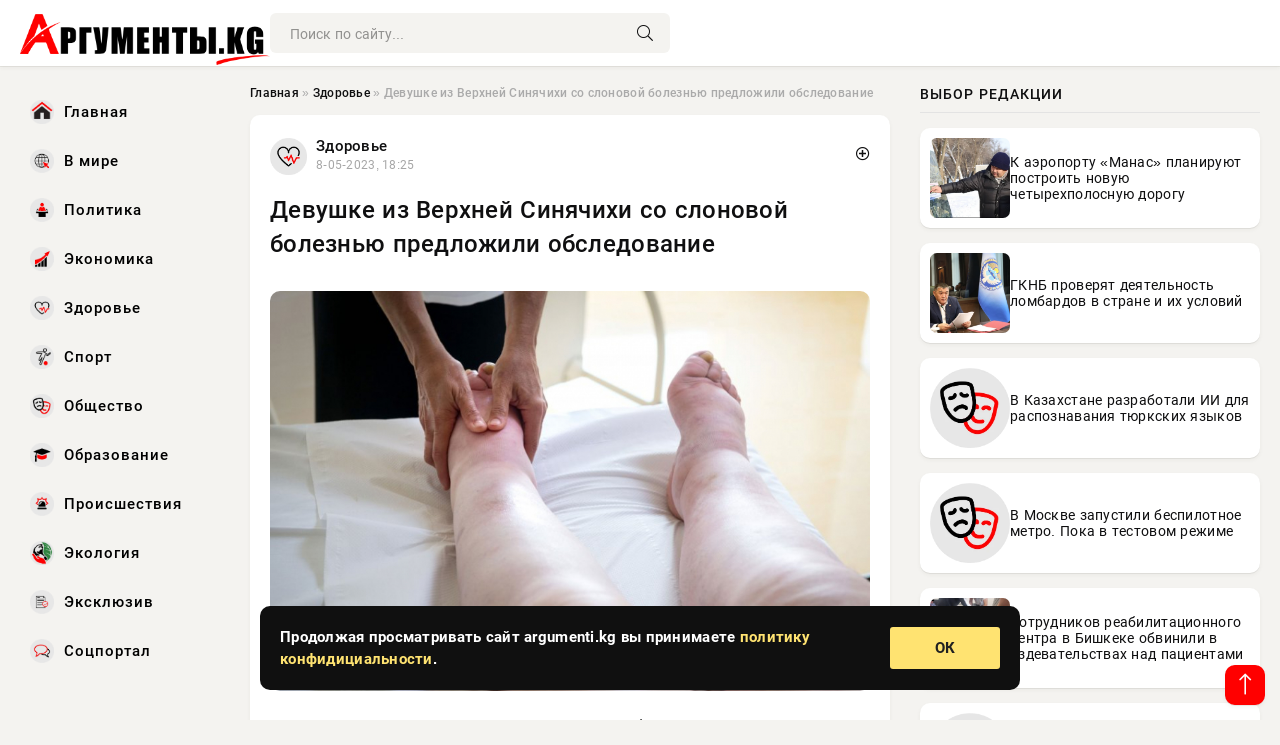

--- FILE ---
content_type: text/html; charset=utf-8
request_url: https://argumenti.kg/novosti/exclusive/131285-devushke-iz-verhnej-sinjachihi-so-slonovoj-boleznju-predlozhili-obsledovanie.html
body_size: 15895
content:
<!DOCTYPE html>
<html lang="ru">
   <head>
   <title>Девушке из Верхней Синячихи со слоновой болезнью предложили обследование » Информационно-аналитический портал «Аргументы»</title>
<meta charset="utf-8">
<meta name="description" content="Фото из открытых источниковУ 27-летней жительницы поселка Верхняя Синячиха (Татарстан) редкая генетическая болезнь — нейрофиброматоз. Этот недуг вызывает развитие опухолей, которые поражают нервные">
<meta name="keywords" content="вылечить, нервную, систему, органы, кости, больной, нарушено, кровоснабжение, центральную, привело, лимфостаза, застоя, лимфатической, жидкости, тканях, детстве, Ксения, развитию, Бутакова, ткани">
<link rel="canonical" href="https://argumenti.kg/zdorove/131285-devushke-iz-verhnej-sinjachihi-so-slonovoj-boleznju-predlozhili-obsledovanie.html">
<link rel="alternate" type="application/rss+xml" title="Информационно-аналитический портал «Аргументы» RSS" href="https://argumenti.kg/rss.xml">
<link rel="preconnect" href="https://argumenti.kg/" fetchpriority="high">
<meta property="twitter:title" content="Девушке из Верхней Синячихи со слоновой болезнью предложили обследование » Информационно-аналитический портал «Аргументы»">
<meta property="twitter:url" content="https://argumenti.kg/zdorove/131285-devushke-iz-verhnej-sinjachihi-so-slonovoj-boleznju-predlozhili-obsledovanie.html">
<meta property="twitter:card" content="summary_large_image">
<meta property="twitter:image" content="https://argumenti.kg/uploads/posts/2023-05/1683559506-1manuelle-med-lymphdrainage-zuerich.jpg">
<meta property="twitter:description" content="Фото из открытых источников У 27-летней жительницы поселка Верхняя Синячиха (Татарстан) редкая генетическая болезнь — нейрофиброматоз. Этот недуг вызывает развитие опухолей, которые поражают нервные ткани, центральную нервную систему, органы и кости. У больной нарушено кровоснабжение, что привело">
<meta property="og:type" content="article">
<meta property="og:site_name" content="Информационно-аналитический портал «Аргументы»">
<meta property="og:title" content="Девушке из Верхней Синячихи со слоновой болезнью предложили обследование » Информационно-аналитический портал «Аргументы»">
<meta property="og:url" content="https://argumenti.kg/zdorove/131285-devushke-iz-verhnej-sinjachihi-so-slonovoj-boleznju-predlozhili-obsledovanie.html">
<meta property="og:image" content="https://argumenti.kg/uploads/posts/2023-05/1683559506-1manuelle-med-lymphdrainage-zuerich.jpg">
<meta property="og:description" content="Фото из открытых источников У 27-летней жительницы поселка Верхняя Синячиха (Татарстан) редкая генетическая болезнь — нейрофиброматоз. Этот недуг вызывает развитие опухолей, которые поражают нервные ткани, центральную нервную систему, органы и кости. У больной нарушено кровоснабжение, что привело">

<script src="/engine/classes/min/index.php?g=general&amp;v=f5ppc"></script>
<script src="/engine/classes/min/index.php?f=engine/classes/js/jqueryui.js,engine/classes/js/dle_js.js,engine/classes/fancybox/fancybox.js&amp;v=f5ppc" defer></script>
<script type="application/ld+json">{"@context":"https://schema.org","@graph":[{"@type":"NewsArticle","@context":"https://schema.org/","publisher":{"@type":"Organization","name":"Информационно-аналитический портал «Аргументы»","logo":{"@type":"ImageObject","url":""}},"name":"Девушке из Верхней Синячихи со слоновой болезнью предложили обследование","headline":"Девушке из Верхней Синячихи со слоновой болезнью предложили обследование","mainEntityOfPage":{"@type":"WebPage","@id":"https://argumenti.kg/zdorove/131285-devushke-iz-verhnej-sinjachihi-so-slonovoj-boleznju-predlozhili-obsledovanie.html"},"datePublished":"2023-05-08T18:25:06+06:00","author":{"@type":"Person","name":"Юлия Воробьева","url":"https://argumenti.kg/user/%D0%AE%D0%BB%D0%B8%D1%8F+%D0%92%D0%BE%D1%80%D0%BE%D0%B1%D1%8C%D0%B5%D0%B2%D0%B0/"},"image":["https://argumenti.kg/uploads/posts/2023-05/1683559506-1manuelle-med-lymphdrainage-zuerich.jpg"],"description":"Фото из открытых источников У 27-летней жительницы поселка Верхняя Синячиха (Татарстан) редкая генетическая болезнь — нейрофиброматоз. Этот недуг вызывает развитие опухолей, которые поражают нервные ткани, центральную нервную систему, органы и кости. У больной нарушено кровоснабжение, что привело"},{"@type":"BreadcrumbList","@context":"https://schema.org/","itemListElement":[{"@type":"ListItem","position":1,"item":{"@id":"https://argumenti.kg/","name":"Главная"}},{"@type":"ListItem","position":2,"item":{"@id":"https://argumenti.kg/zdorove/","name":"Здоровье"}},{"@type":"ListItem","position":3,"item":{"@id":"https://argumenti.kg/zdorove/131285-devushke-iz-verhnej-sinjachihi-so-slonovoj-boleznju-predlozhili-obsledovanie.html","name":"Девушке из Верхней Синячихи со слоновой болезнью предложили обследование"}}]}]}</script> 
      <meta name="viewport" content="width=device-width, initial-scale=1.0" />
      <meta name="msapplication-TileColor" content="#e6e6e6">   
      <meta name="theme-color" content="#2a5093"> 
      <link rel="preload" href="/templates/Default/css/common.css" as="style">
      <link rel="preload" href="/templates/Default/css/styles.css" as="style">
      <link rel="preload" href="/templates/Default/css/fix.css" as="style">
      <link rel="preload" href="/templates/Default/css/engine.css" as="style">
      <link rel="preload" href="/templates/Default/css/fontawesome.css" as="style">
      <link rel="preload" href="/templates/Default/webfonts/manrope-400.woff2" as="font" type="font/woff2" crossorigin>
      <link rel="preload" href="/templates/Default/webfonts/manrope-600.woff2" as="font" type="font/woff2" crossorigin>
      <link rel="preload" href="/templates/Default/webfonts/manrope-700.woff2" as="font" type="font/woff2" crossorigin>
      <link rel="preload" href="/templates/Default/webfonts/fa-light-300.woff2" as="font" type="font/woff2" crossorigin>
      <link href="/templates/Default/css/common.css" type="text/css" rel="stylesheet" />
      <link href="/templates/Default/css/styles.css" type="text/css" rel="stylesheet" />
      <link href="/templates/Default/css/fix.css" type="text/css" rel="stylesheet" />
      <link href="/templates/Default/css/engine.css" type="text/css" rel="stylesheet" /> 
      <link href="/templates/Default/css/fontawesome.css" type="text/css" rel="stylesheet" />
      <link rel="apple-touch-icon" sizes="256x256" href="/templates/Default/favicons/256x256.png">
      <link rel="apple-touch-icon" sizes="192x192" href="/templates/Default/favicons/192x192.png">
      <link rel="apple-touch-icon" sizes="180x180" href="/templates/Default/favicons/180x180.png">
      <link rel="apple-touch-icon" sizes="167x167" href="/templates/Default/favicons/167x167.png">
      <link rel="apple-touch-icon" sizes="152x152" href="/templates/Default/favicons/152x152.png">
      <link rel="apple-touch-icon" sizes="120x120" href="/templates/Default/favicons/120x120.png">
      <link rel="icon" type="image/png" href="/templates/Default/favicons/favicon.png">
      <meta name="yandex-verification" content="c0b6445c8b35d21d" />
<script async src="https://pagead2.googlesyndication.com/pagead/js/adsbygoogle.js?client=ca-pub-3265067309356572"
     crossorigin="anonymous"></script>
   </head>
   <body>
      <div class="wrapper">
         <div class="wrapper-container wrapper-main">

            <header class="header d-flex ai-center vw100">
               <a href="/" class="logo" title="Информационно-аналитический портал «Аргументы»"><img src="/templates/Default/dleimages/logo.png" alt="Информационно-аналитический портал «Аргументы»"></a>
               <div class="header__search search-block flex-grow-1">
                  <form id="quicksearch" method="post">
                     <input type="hidden" name="do" value="search">
                     <input type="hidden" name="subaction" value="search">
                     <input class="search-block__input" id="story" name="story" placeholder="Поиск по сайту..." type="text" autocomplete="off">
                     <button class="search-block__btn" type="submit"><span class="fal fa-search"></span></button>
                  </form>
               </div>

               <button class="header__btn-menu d-none js-show-mobile-menu"><span class="fal fa-bars"></span></button>
            </header>

            <div class="content">
               <div class="cols">

                  <!-- MENU START -->
                  <aside class="col-side">
                     <ul class="side-nav js-this-in-mobile-menu">
                        <li><a href="/"><img src="/uploads/icons/home.webp" class="img_menu"> Главная</a></li>
                        <li><a href="/todaynews/v-mire/"><img src="/uploads/icons/v-mire.webp" class="img_menu"> В мире</a></li>
                        <li><a href="/todaynews/politika/"><img src="/uploads/icons/politika.webp" class="img_menu"> Политика</a></li>
                        <li><a href="/todaynews/ekonomika/"><img src="/uploads/icons/ekonomika.webp" class="img_menu"> Экономика</a></li>
                        <li><a href="/todaynews/zdorove/"><img src="/uploads/icons/zdorove.webp" class="img_menu"> Здоровье</a></li>
                        <li><a href="/todaynews/sport/"><img src="/uploads/icons/sport.webp" class="img_menu"> Спорт</a></li>
                        <li><a href="/todaynews/obschestvo/"><img src="/uploads/icons/obschestvo.webp" class="img_menu"> Общество</a></li>
                        <li><a href="/todaynews/obrazovanie/"><img src="/uploads/icons/obrazovanie.webp" class="img_menu"> Образование</a></li>
                        <li><a href="/todaynews/proisshestvija/"><img src="/uploads/icons/proisshestvija.webp" class="img_menu"> Происшествия</a></li>
                        <li><a href="/todaynews/jekologija/"><img src="/uploads/icons/jekologija.webp" class="img_menu"> Экология</a></li>
                        <li><a href="/todaynews/exclusive/"><img src="/uploads/icons/exclusive.webp" class="img_menu"> Эксклюзив</a></li>
                        <li><a href="/todaynews/socportal/"><img src="/uploads/icons/social.webp" class="img_menu"> Соцпортал</a></li>
                     </ul>
                  </aside>
                  <!-- MENU END -->
                  
                  <main class="col-main">
                    
                         
                        <div class="speedbar"><div class="over"><a href="https://argumenti.kg/">Главная</a>  »  <a href="https://argumenti.kg/zdorove/">Здоровье</a>  »  Девушке из Верхней Синячихи со слоновой болезнью предложили обследование</div></div>
                        

                     <div class="content-block d-grid" id="content-block">
                        

                        
                        
                        <div class="short">
	<div class="info-block">
	   <div class="info-body">
		  <a href="https://argumenti.kg/zdorove/" class="info-img" title="Здоровье"><img src="/uploads/icons/zdorove.webp" alt="Здоровье"></a>
		  <div class="info-title"><a href="https://argumenti.kg/zdorove/" class="author_name">Здоровье</a></div>
		  <div class="info-meta">
			 <time datetime="8-05-2023, 18:25" class="ago" title="8-05-2023, 18:25">8-05-2023, 18:25</time>
			 
		  </div>
	   </div>
        <div class="dosuga-post-head-mark">    
            <a href="#" class="js-show-login" title="Сохранить"><i class="far fa-plus-circle"></i></a>
                    
		</div> 
	</div>
	<div class="yz_short_body">
	   <h1 class="dn-short-t">Девушке из Верхней Синячихи со слоновой болезнью предложили обследование</h1>

	   <div class="page__text full-text clearfix">
	   	  <div style="margin-bottom: 20px">
		 	 
		  </div>

		  <div align="center"><!--TBegin:https://argumenti.kg/uploads/posts/2023-05/1683559506-1manuelle-med-lymphdrainage-zuerich.jpg|--><a href="https://argumenti.kg/uploads/posts/2023-05/1683559506-1manuelle-med-lymphdrainage-zuerich.jpg" class="highslide" target="_blank"><img src="/uploads/posts/2023-05/thumbs/1683559506-1manuelle-med-lymphdrainage-zuerich.jpg" style="max-width:100%;" alt=""></a><!--TEnd--></div><br><span class="img-copy-author">Фото из открытых источников</span><br>У 27-летней жительницы поселка Верхняя Синячиха (Татарстан) редкая генетическая болезнь — нейрофиброматоз. Этот недуг вызывает развитие опухолей, которые поражают нервные ткани, центральную нервную систему, органы и кости. У больной нарушено кровоснабжение, что привело к развитию лимфостаза — застоя лимфатической жидкости в тканях. <br>Еще в детстве Ксения Бутакова перенесла операцию, но опухоль начала прогрессировать, что привело к слоновой болезни. Сейчас нога девушки весит 20 килограммов. Ни один хирург не берется оперировать больную. Ксения была приглашена на съемки программы «Мужское и женское». Находившиеся на шоу врачи предложили девушке пройти обследование в одной из лучших клиник страны. У Ксении  есть шанс пройти  операцию, которая может оказаться судьбоносной. Есть надежда на то, что девушку удастся вылечить.

		  <div style="margin-top: 20px">
		  	
		  </div>
	   </div>
	</div>
	<div class="content_like">
	   <div class="df_like">
		  <a href="#" onclick="doRate('plus', '131285'); return false;" >
		  <i title="Мне нравится" class="far fa-thumbs-up"></i> <span><span data-likes-id="131285">0</span></span>
		  </a>
	   </div>
	   <div class="df_dlike">
		  <a href="#" onclick="doRate('minus', '131285'); return false;" >
		  <i title="Мне не нравится" class="far fa-thumbs-down"></i> <span><span data-dislikes-id="131285">0</span></span>
		  </a>
	   </div>
	</div>
 </div>
 <section class="sect" style="margin-top: 20px;">
	<div class="sect__header sect__title" style="font-weight: 500; font-size: 24px;">Читайте также:</div>
	<div class="sect__content d-grid">
	   <div class="int int_fix d-flex ai-center">
    <div class="int__img img-fit-cover">
       <img loading="lazy" src="/uploads/posts/2022-12/thumbs/1670999464-1limfostaz-1-870x460.jpg" alt="Эффект слоновой ноги: лечение лимфостаза и причины отекания конечностей">
    </div>
    <div class="int__desc flex-grow-1">
		<div class="meta_block meta_block_fix">
			<time class="meta_block_cat" datetime="14-12-2022, 09:31">14-12-2022, 09:31</time>   
			<div class="meta_block_date">Здоровье</div>
		</div>
       <a class="int__title expand-link" href="https://argumenti.kg/zdorove/98771-jeffekt-slonovoj-nogi-lechenie-limfostaza-i-prichiny-otekanija-konechnostej.html">
          <div class="line-clamp">Эффект слоновой ноги: лечение лимфостаза и причины отекания конечностей</div>
       </a>
    </div>
 </div><div class="int int_fix d-flex ai-center">
    <div class="int__img img-fit-cover">
       <img loading="lazy" src="/uploads/posts/2019-12/1577227562115.jpeg" alt="Лера Кудрявцева из-за лопнувшего импланта перенесла экстренную операцию">
    </div>
    <div class="int__desc flex-grow-1">
		<div class="meta_block meta_block_fix">
			<time class="meta_block_cat" datetime="25-12-2019, 01:46">25-12-2019, 01:46</time>   
			<div class="meta_block_date">Эксклюзив</div>
		</div>
       <a class="int__title expand-link" href="https://argumenti.kg/exclusive/43421-lera-kudryavceva-iz-za-lopnuvshego-implanta-perenesla-ekstrennuyu-operaciyu.html">
          <div class="line-clamp">Лера Кудрявцева из-за лопнувшего импланта перенесла экстренную операцию</div>
       </a>
    </div>
 </div><div class="int int_fix d-flex ai-center">
    <div class="int__img img-fit-cover">
       <img loading="lazy" src="/uploads/icons/zdorove.webp" alt="Звезде Comedy Woman провели операцию по удалению опухоли груди">
    </div>
    <div class="int__desc flex-grow-1">
		<div class="meta_block meta_block_fix">
			<time class="meta_block_cat" datetime="12-06-2023, 21:55">12-06-2023, 21:55</time>   
			<div class="meta_block_date">Эксклюзив</div>
		</div>
       <a class="int__title expand-link" href="https://argumenti.kg/exclusive/141123-zvezde-comedy-woman-proveli-operaciju-po-udaleniju-opuholi-grudi.html">
          <div class="line-clamp">Звезде Comedy Woman провели операцию по удалению опухоли груди</div>
       </a>
    </div>
 </div><div class="int int_fix d-flex ai-center">
    <div class="int__img img-fit-cover">
       <img loading="lazy" src="/uploads/icons/zdorove.webp" alt="«У меня много денег»: Собчак рассказала, как прошла ее пластика">
    </div>
    <div class="int__desc flex-grow-1">
		<div class="meta_block meta_block_fix">
			<time class="meta_block_cat" datetime="13-09-2023, 09:25">13-09-2023, 09:25</time>   
			<div class="meta_block_date">Эксклюзив</div>
		</div>
       <a class="int__title expand-link" href="https://argumenti.kg/exclusive/164134-u-menja-mnogo-deneg-sobchak-rasskazala-kak-proshla-ee-plastika.html">
          <div class="line-clamp">«У меня много денег»: Собчак рассказала, как прошла ее пластика</div>
       </a>
    </div>
 </div><div class="int int_fix d-flex ai-center">
    <div class="int__img img-fit-cover">
       <img loading="lazy" src="/uploads/posts/2019-12/157777704411.jpeg" alt="В Румынии врачи во время операции сожгли больную раком пациентку">
    </div>
    <div class="int__desc flex-grow-1">
		<div class="meta_block meta_block_fix">
			<time class="meta_block_cat" datetime="31-12-2019, 10:24">31-12-2019, 10:24</time>   
			<div class="meta_block_date">Эксклюзив</div>
		</div>
       <a class="int__title expand-link" href="https://argumenti.kg/exclusive/43725-v-rumynii-vrachi-vo-vremya-operacii-sozhgli-bolnuyu-rakom-pacientku.html">
          <div class="line-clamp">В Румынии врачи во время операции сожгли больную раком пациентку</div>
       </a>
    </div>
 </div><div class="int int_fix d-flex ai-center">
    <div class="int__img img-fit-cover">
       <img loading="lazy" src="/uploads/posts/2023-06/1685616313-1889c4d857b9d0d616a0ce653767b9e61.jpg" alt="Челябинские хирурги удалили у 15-летней девочки гигантскую опухоль печени">
    </div>
    <div class="int__desc flex-grow-1">
		<div class="meta_block meta_block_fix">
			<time class="meta_block_cat" datetime="1-06-2023, 13:45">1-06-2023, 13:45</time>   
			<div class="meta_block_date">Эксклюзив</div>
		</div>
       <a class="int__title expand-link" href="https://argumenti.kg/exclusive/137411-cheljabinskie-hirurgi-udalili-u-15-letnej-devochki-gigantskuju-opuhol-pecheni.html">
          <div class="line-clamp">Челябинские хирурги удалили у 15-летней девочки гигантскую опухоль печени</div>
       </a>
    </div>
 </div><div class="int int_fix d-flex ai-center">
    <div class="int__img img-fit-cover">
       <img loading="lazy" src="/uploads/posts/2020-06/159340596310980.jpeg" alt="Друг Заворотнюк рассказал, когда у нее начала развиваться болезнь">
    </div>
    <div class="int__desc flex-grow-1">
		<div class="meta_block meta_block_fix">
			<time class="meta_block_cat" datetime="29-06-2020, 07:46">29-06-2020, 07:46</time>   
			<div class="meta_block_date">Эксклюзив  /  Соцпортал</div>
		</div>
       <a class="int__title expand-link" href="https://argumenti.kg/exclusive/48081-drug-zavorotnyuk-rasskazal-kogda-u-nee-nachala-razvivatsya-bolezn.html">
          <div class="line-clamp">Друг Заворотнюк рассказал, когда у нее начала развиваться болезнь</div>
       </a>
    </div>
 </div><div class="int int_fix d-flex ai-center">
    <div class="int__img img-fit-cover">
       <img loading="lazy" src="/uploads/posts/2023-01/thumbs/1673886357-1com.jpg" alt="Омские врачи удалили у пациентки миому размером 15 килограмм">
    </div>
    <div class="int__desc flex-grow-1">
		<div class="meta_block meta_block_fix">
			<time class="meta_block_cat" datetime="16-01-2023, 19:25">16-01-2023, 19:25</time>   
			<div class="meta_block_date">Здоровье</div>
		</div>
       <a class="int__title expand-link" href="https://argumenti.kg/zdorove/104145-omskie-vrachi-udalili-u-pacientki-miomu-razmerom-15-kilogramm.html">
          <div class="line-clamp">Омские врачи удалили у пациентки миому размером 15 килограмм</div>
       </a>
    </div>
 </div><div class="int int_fix d-flex ai-center">
    <div class="int__img img-fit-cover">
       <img loading="lazy" src="/uploads/posts/2020-01/15788187681241.png" alt="Модель Ксения Пунтус не помнит, как выпала из окна">
    </div>
    <div class="int__desc flex-grow-1">
		<div class="meta_block meta_block_fix">
			<time class="meta_block_cat" datetime="12-01-2020, 11:46">12-01-2020, 11:46</time>   
			<div class="meta_block_date">Эксклюзив</div>
		</div>
       <a class="int__title expand-link" href="https://argumenti.kg/exclusive/44126-model-kseniya-puntus-ne-pomnit-kak-vypala-iz-okna.html">
          <div class="line-clamp">Модель Ксения Пунтус не помнит, как выпала из окна</div>
       </a>
    </div>
 </div><div class="int int_fix d-flex ai-center">
    <div class="int__img img-fit-cover">
       <img loading="lazy" src="/uploads/posts/2019-12/157753740811.jpeg" alt="Названы основные симптомы рака спинного мозга">
    </div>
    <div class="int__desc flex-grow-1">
		<div class="meta_block meta_block_fix">
			<time class="meta_block_cat" datetime="28-12-2019, 15:50">28-12-2019, 15:50</time>   
			<div class="meta_block_date">Эксклюзив</div>
		</div>
       <a class="int__title expand-link" href="https://argumenti.kg/exclusive/43619-nazvany-osnovnye-simptomy-raka-spinnogo-mozga.html">
          <div class="line-clamp">Названы основные симптомы рака спинного мозга</div>
       </a>
    </div>
 </div><div class="int int_fix d-flex ai-center">
    <div class="int__img img-fit-cover">
       <img loading="lazy" src="/uploads/posts/2023-07/1689090315-1hirurg.jpg" alt="Врачи удалили с лица жителя Италии опухоль весом 1,5 килограмма">
    </div>
    <div class="int__desc flex-grow-1">
		<div class="meta_block meta_block_fix">
			<time class="meta_block_cat" datetime="11-07-2023, 18:45">11-07-2023, 18:45</time>   
			<div class="meta_block_date">Здоровье</div>
		</div>
       <a class="int__title expand-link" href="https://argumenti.kg/zdorove/150455-vrachi-udalili-s-lica-zhitelja-italii-opuhol-vesom-15-kilogramma.html">
          <div class="line-clamp">Врачи удалили с лица жителя Италии опухоль весом 1,5 килограмма</div>
       </a>
    </div>
 </div><div class="int int_fix d-flex ai-center">
    <div class="int__img img-fit-cover">
       <img loading="lazy" src="/uploads/posts/2019-12/15752779221e7qukezf4ef3-anna-semenovich-priznalas-chto-ei-slozhno-rasslabi.jpeg" alt="Анна Семенович призналась, что из-за болезни делала операции на груди">
    </div>
    <div class="int__desc flex-grow-1">
		<div class="meta_block meta_block_fix">
			<time class="meta_block_cat" datetime="2-12-2019, 12:12">2-12-2019, 12:12</time>   
			<div class="meta_block_date">Эксклюзив</div>
		</div>
       <a class="int__title expand-link" href="https://argumenti.kg/exclusive/42205-anna-semenovich-priznalas-chto-iz-za-bolezni-delala-operacii-na-grudi.html">
          <div class="line-clamp">Анна Семенович призналась, что из-за болезни делала операции на груди</div>
       </a>
    </div>
 </div><div class="int int_fix d-flex ai-center">
    <div class="int__img img-fit-cover">
       <img loading="lazy" src="/uploads/posts/2022-09/1663177219-117-38-38.jpg" alt="Ксения Бородина страдает от сильной головной боли">
    </div>
    <div class="int__desc flex-grow-1">
		<div class="meta_block meta_block_fix">
			<time class="meta_block_cat" datetime="14-09-2022, 20:40">14-09-2022, 20:40</time>   
			<div class="meta_block_date">Здоровье</div>
		</div>
       <a class="int__title expand-link" href="https://argumenti.kg/zdorove/82752-ksenija-borodina-stradaet-ot-silnoj-golovnoj-boli.html">
          <div class="line-clamp">Ксения Бородина страдает от сильной головной боли</div>
       </a>
    </div>
 </div><div class="int int_fix d-flex ai-center">
    <div class="int__img img-fit-cover">
       <img loading="lazy" src="/uploads/posts/2020-01/15784821771338740ed-c3bf-4bcd-b02c-4ec407f2c98e.jpeg" alt="Ксения Собчак богохульствует, поздравляя подписчиков с Рождеством">
    </div>
    <div class="int__desc flex-grow-1">
		<div class="meta_block meta_block_fix">
			<time class="meta_block_cat" datetime="8-01-2020, 14:16">8-01-2020, 14:16</time>   
			<div class="meta_block_date">Эксклюзив</div>
		</div>
       <a class="int__title expand-link" href="https://argumenti.kg/exclusive/43939-kseniya-sobchak-bogohulstvuet-pozdravlyaya-podpischikov-s-rozhdestvom.html">
          <div class="line-clamp">Ксения Собчак богохульствует, поздравляя подписчиков с Рождеством</div>
       </a>
    </div>
 </div><div class="int int_fix d-flex ai-center">
    <div class="int__img img-fit-cover">
       <img loading="lazy" src="/uploads/posts/2023-10/1696753803-110.png" alt="Пластический хирург Рыбакин вспомнил о планах Собчак «переделать все лицо»">
    </div>
    <div class="int__desc flex-grow-1">
		<div class="meta_block meta_block_fix">
			<time class="meta_block_cat" datetime="8-10-2023, 11:30">8-10-2023, 11:30</time>   
			<div class="meta_block_date">Здоровье</div>
		</div>
       <a class="int__title expand-link" href="https://argumenti.kg/zdorove/168875-plasticheskij-hirurg-rybakin-vspomnil-o-planah-sobchak-peredelat-vse-lico.html">
          <div class="line-clamp">Пластический хирург Рыбакин вспомнил о планах Собчак «переделать все лицо»</div>
       </a>
    </div>
 </div><div class="int int_fix d-flex ai-center">
    <div class="int__img img-fit-cover">
       <img loading="lazy" src="/uploads/posts/2025-02/thumbs/1738848041-11738843255-1original.webp" alt="&quot;Огромная дырка была&quot;. Юлия Барановская рассказала, что делала пластическую операцию">
    </div>
    <div class="int__desc flex-grow-1">
		<div class="meta_block meta_block_fix">
			<time class="meta_block_cat" datetime="6-02-2025, 15:34">6-02-2025, 15:34</time>   
			<div class="meta_block_date">Шоу-Бизнес</div>
		</div>
       <a class="int__title expand-link" href="https://argumenti.kg/show-business/186442-ogromnaja-dyrka-byla-julija-baranovskaja-rasskazala-chto-delala-plasticheskuju-operaciju.html">
          <div class="line-clamp">&quot;Огромная дырка была&quot;. Юлия Барановская рассказала, что делала пластическую операцию</div>
       </a>
    </div>
 </div><div class="int int_fix d-flex ai-center">
    <div class="int__img img-fit-cover">
       <img loading="lazy" src="/uploads/posts/2022-09/thumbs/1663928549-11.jpg" alt="Онколог Карасев назвал способы распознавания рака на начальной стадии">
    </div>
    <div class="int__desc flex-grow-1">
		<div class="meta_block meta_block_fix">
			<time class="meta_block_cat" datetime="23-09-2022, 13:22">23-09-2022, 13:22</time>   
			<div class="meta_block_date">Здоровье</div>
		</div>
       <a class="int__title expand-link" href="https://argumenti.kg/zdorove/84372-onkolog-karasev-nazval-sposoby-raspoznavanija-raka-na-nachalnoj-stadii.html">
          <div class="line-clamp">Онколог Карасев назвал способы распознавания рака на начальной стадии</div>
       </a>
    </div>
 </div><div class="int int_fix d-flex ai-center">
    <div class="int__img img-fit-cover">
       <img loading="lazy" src="/uploads/posts/2023-06/1687353312-11.jpg" alt="Хирург Паршин заявил, что невылеченный ларингит может спровоцировать рак">
    </div>
    <div class="int__desc flex-grow-1">
		<div class="meta_block meta_block_fix">
			<time class="meta_block_cat" datetime="21-06-2023, 16:15">21-06-2023, 16:15</time>   
			<div class="meta_block_date">Здоровье</div>
		</div>
       <a class="int__title expand-link" href="https://argumenti.kg/zdorove/144206-hirurg-parshin-zajavil-chto-nevylechennyj-laringit-mozhet-sprovocirovat-rak.html">
          <div class="line-clamp">Хирург Паршин заявил, что невылеченный ларингит может спровоцировать рак</div>
       </a>
    </div>
 </div><div class="int int_fix d-flex ai-center">
    <div class="int__img img-fit-cover">
       <img loading="lazy" src="/uploads/icons/zdorove.webp" alt="Отец певицы Юлии Началовой призвал не проводить параллелей с Романом Костомаровым">
    </div>
    <div class="int__desc flex-grow-1">
		<div class="meta_block meta_block_fix">
			<time class="meta_block_cat" datetime="7-04-2023, 21:05">7-04-2023, 21:05</time>   
			<div class="meta_block_date">Здоровье</div>
		</div>
       <a class="int__title expand-link" href="https://argumenti.kg/zdorove/119611-otec-pevicy-julii-nachalovoj-prizval-ne-provodit-parallelej-s-romanom-kostomarovym.html">
          <div class="line-clamp">Отец певицы Юлии Началовой призвал не проводить параллелей с Романом Костомаровым</div>
       </a>
    </div>
 </div><div class="int int_fix d-flex ai-center">
    <div class="int__img img-fit-cover">
       <img loading="lazy" src="/uploads/posts/2023-06/thumbs/1686126905-13806.jpg" alt="Британка с гигантоклеточной опухолью села на унитаз и сломала ногу">
    </div>
    <div class="int__desc flex-grow-1">
		<div class="meta_block meta_block_fix">
			<time class="meta_block_cat" datetime="7-06-2023, 11:35">7-06-2023, 11:35</time>   
			<div class="meta_block_date">Эксклюзив</div>
		</div>
       <a class="int__title expand-link" href="https://argumenti.kg/exclusive/139328-britanka-s-gigantokletochnoj-opuholju-sela-na-unitaz-i-slomala-nogu.html">
          <div class="line-clamp">Британка с гигантоклеточной опухолью села на унитаз и сломала ногу</div>
       </a>
    </div>
 </div><div class="int int_fix d-flex ai-center">
    <div class="int__img img-fit-cover">
       <img loading="lazy" src="/uploads/posts/2019-11/15739078821zdorovoye-pitaniye-768x554.jpeg" alt="Врачи назвали 3 продукта, полезные для суставов">
    </div>
    <div class="int__desc flex-grow-1">
		<div class="meta_block meta_block_fix">
			<time class="meta_block_cat" datetime="16-11-2019, 15:38">16-11-2019, 15:38</time>   
			<div class="meta_block_date">Эксклюзив</div>
		</div>
       <a class="int__title expand-link" href="https://argumenti.kg/exclusive/41189-vrachi-nazvali-3-produkta-poleznye-dlya-sustavov.html">
          <div class="line-clamp">Врачи назвали 3 продукта, полезные для суставов</div>
       </a>
    </div>
 </div><div class="int int_fix d-flex ai-center">
    <div class="int__img img-fit-cover">
       <img loading="lazy" src="/uploads/posts/2023-07/thumbs/1690296005-10da642a2775b8b5cee9b0d523610382f.jpg" alt="В Шотландии шестилетняя девочка дважды спасла больную мать с помощью умной колонки">
    </div>
    <div class="int__desc flex-grow-1">
		<div class="meta_block meta_block_fix">
			<time class="meta_block_cat" datetime="25-07-2023, 17:40">25-07-2023, 17:40</time>   
			<div class="meta_block_date">Эксклюзив</div>
		</div>
       <a class="int__title expand-link" href="https://argumenti.kg/exclusive/154284-v-shotlandii-shestiletnjaja-devochka-dvazhdy-spasla-bolnuju-mat-s-pomoschju-umnoj-kolonki.html">
          <div class="line-clamp">В Шотландии шестилетняя девочка дважды спасла больную мать с помощью умной колонки</div>
       </a>
    </div>
 </div><div class="int int_fix d-flex ai-center">
    <div class="int__img img-fit-cover">
       <img loading="lazy" src="/uploads/posts/2022-12/1672045860-1115dd0caf9734548aeff21b1f638f0c2.png" alt="Супруга Мамаева Санько перенесла неудачную пластическую операцию">
    </div>
    <div class="int__desc flex-grow-1">
		<div class="meta_block meta_block_fix">
			<time class="meta_block_cat" datetime="26-12-2022, 12:11">26-12-2022, 12:11</time>   
			<div class="meta_block_date">Здоровье</div>
		</div>
       <a class="int__title expand-link" href="https://argumenti.kg/zdorove/100607-supruga-mamaeva-sanko-perenesla-neudachnuju-plasticheskuju-operaciju.html">
          <div class="line-clamp">Супруга Мамаева Санько перенесла неудачную пластическую операцию</div>
       </a>
    </div>
 </div><div class="int int_fix d-flex ai-center">
    <div class="int__img img-fit-cover">
       <img loading="lazy" src="/uploads/posts/2023-06/thumbs/1687855510-1uhd-name-p-aktrisa-olga-koposova-vkontakte-96.jpg" alt="Звезда сериала РФ «След» Ольга Копосова о борьбе с раком: «Вырезали большую часть тела»">
    </div>
    <div class="int__desc flex-grow-1">
		<div class="meta_block meta_block_fix">
			<time class="meta_block_cat" datetime="27-06-2023, 11:45">27-06-2023, 11:45</time>   
			<div class="meta_block_date">Эксклюзив</div>
		</div>
       <a class="int__title expand-link" href="https://argumenti.kg/exclusive/145889-zvezda-seriala-rf-sled-olga-koposova-o-borbe-s-rakom-vyrezali-bolshuju-chast-tela.html">
          <div class="line-clamp">Звезда сериала РФ «След» Ольга Копосова о борьбе с раком: «Вырезали большую часть тела»</div>
       </a>
    </div>
 </div>
	</div>
 </section>

                        

                     </div>
                  </main>

                  <aside class="col-side">

                     <div class="side-block">
                        <div class="side-block__title side-block__title_fix_editors">Выбор редакции</div>
                        <div class="side-block__content">
                        <div class="int int_fix d-flex ai-center">
    <div class="int__img img-fit-cover">
       <img loading="lazy" src="/uploads/posts/2026-01/thumbs/1768810662-11768809062-14fbf1c91-584e-40cc-a449-0a6ac.max-1920x1080.format-webp.webp" alt="К аэропорту «Манас» планируют построить новую четырехполосную дорогу">
    </div>
    <div class="int__desc flex-grow-1">
       <a class="int__title expand-link" href="https://argumenti.kg/obschestvo/232309-k-ajeroportu-manas-planirujut-postroit-novuju-chetyrehpolosnuju-dorogu.html">
          <div class="line-clamp">К аэропорту «Манас» планируют построить новую четырехполосную дорогу</div>
       </a>
    </div>
 </div><div class="int int_fix d-flex ai-center">
    <div class="int__img img-fit-cover">
       <img loading="lazy" src="/uploads/posts/2026-01/thumbs/1768812326-11768810540-1xl.webp" alt="ГКНБ проверят деятельность ломбардов в стране и их условий">
    </div>
    <div class="int__desc flex-grow-1">
       <a class="int__title expand-link" href="https://argumenti.kg/obschestvo/232333-gknb-proverjat-dejatelnost-lombardov-v-strane-i-ih-uslovij.html">
          <div class="line-clamp">ГКНБ проверят деятельность ломбардов в стране и их условий</div>
       </a>
    </div>
 </div><div class="int int_fix d-flex ai-center">
    <div class="int__img img-fit-cover">
       <img loading="lazy" src="/uploads/icons/obschestvo.webp" alt="В Казахстане разработали ИИ для распознавания тюркских языков">
    </div>
    <div class="int__desc flex-grow-1">
       <a class="int__title expand-link" href="https://argumenti.kg/obschestvo/232542-v-kazahstane-razrabotali-ii-dlja-raspoznavanija-tjurkskih-jazykov.html">
          <div class="line-clamp">В Казахстане разработали ИИ для распознавания тюркских языков</div>
       </a>
    </div>
 </div><div class="int int_fix d-flex ai-center">
    <div class="int__img img-fit-cover">
       <img loading="lazy" src="/uploads/icons/obschestvo.webp" alt="В Москве запустили беспилотное метро. Пока в тестовом режиме">
    </div>
    <div class="int__desc flex-grow-1">
       <a class="int__title expand-link" href="https://argumenti.kg/obschestvo/232480-v-moskve-zapustili-bespilotnoe-metro-poka-v-testovom-rezhime.html">
          <div class="line-clamp">В Москве запустили беспилотное метро. Пока в тестовом режиме</div>
       </a>
    </div>
 </div><div class="int int_fix d-flex ai-center">
    <div class="int__img img-fit-cover">
       <img loading="lazy" src="/uploads/posts/2026-01/1768825265-11768824222-1324987.webp" alt="Сотрудников реабилитационного центра в Бишкеке обвинили в издевательствах над пациентами">
    </div>
    <div class="int__desc flex-grow-1">
       <a class="int__title expand-link" href="https://argumenti.kg/incidents/232484-sotrudnikov-reabilitacionnogo-centra-v-bishkeke-obvinili-v-izdevatelstvah-nad-pacientami.html">
          <div class="line-clamp">Сотрудников реабилитационного центра в Бишкеке обвинили в издевательствах над пациентами</div>
       </a>
    </div>
 </div><div class="int int_fix d-flex ai-center">
    <div class="int__img img-fit-cover">
       <img loading="lazy" src="/uploads/icons/policy.png" alt="&quot;Речь не о смене пола&quot;. В ГУ &quot;Кызмат&quot; отреагировали на обсуждение поправок в закон о ПИН">
    </div>
    <div class="int__desc flex-grow-1">
       <a class="int__title expand-link" href="https://argumenti.kg/policy/232419-rech-ne-o-smene-pola-v-gu-kyzmat-otreagirovali-na-obsuzhdenie-popravok-v-zakon-o-pin.html">
          <div class="line-clamp">&quot;Речь не о смене пола&quot;. В ГУ &quot;Кызмат&quot; отреагировали на обсуждение поправок в закон о ПИН</div>
       </a>
    </div>
 </div><div class="int int_fix d-flex ai-center">
    <div class="int__img img-fit-cover">
       <img loading="lazy" src="/uploads/icons/obschestvo.webp" alt="Бишкек переходит на новый подход к очистке дорог от гололеда">
    </div>
    <div class="int__desc flex-grow-1">
       <a class="int__title expand-link" href="https://argumenti.kg/obschestvo/232439-bishkek-perehodit-na-novyj-podhod-k-ochistke-dorog-ot-gololeda.html">
          <div class="line-clamp">Бишкек переходит на новый подход к очистке дорог от гололеда</div>
       </a>
    </div>
 </div><div class="int int_fix d-flex ai-center">
    <div class="int__img img-fit-cover">
       <img loading="lazy" src="/uploads/icons/obschestvo.webp" alt="В парке имени Навои в городе Ош сносят торговые павильоны">
    </div>
    <div class="int__desc flex-grow-1">
       <a class="int__title expand-link" href="https://argumenti.kg/obschestvo/232550-v-parke-imeni-navoi-v-gorode-osh-snosjat-torgovye-pavilony.html">
          <div class="line-clamp">В парке имени Навои в городе Ош сносят торговые павильоны</div>
       </a>
    </div>
 </div><div class="int int_fix d-flex ai-center">
    <div class="int__img img-fit-cover">
       <img loading="lazy" src="/uploads/icons/obschestvo.webp" alt="Депутат: Что будет с пенсионными отчислениями граждан, если им выдали ПИН с ошибками?">
    </div>
    <div class="int__desc flex-grow-1">
       <a class="int__title expand-link" href="https://argumenti.kg/obschestvo/232252-deputat-chto-budet-s-pensionnymi-otchislenijami-grazhdan-esli-im-vydali-pin-s-oshibkami.html">
          <div class="line-clamp">Депутат: Что будет с пенсионными отчислениями граждан, если им выдали ПИН с ошибками?</div>
       </a>
    </div>
 </div><div class="int int_fix d-flex ai-center">
    <div class="int__img img-fit-cover">
       <img loading="lazy" src="/uploads/posts/2026-01/thumbs/1768806942-11768806676-1xl.webp" alt="В Кыргызстане упростят порядок изменения персонального идентификационного номера">
    </div>
    <div class="int__desc flex-grow-1">
       <a class="int__title expand-link" href="https://argumenti.kg/obschestvo/232268-v-kyrgyzstane-uprostjat-porjadok-izmenenija-personalnogo-identifikacionnogo-nomera.html">
          <div class="line-clamp">В Кыргызстане упростят порядок изменения персонального идентификационного номера</div>
       </a>
    </div>
 </div><div class="int int_fix d-flex ai-center">
    <div class="int__img img-fit-cover">
       <img loading="lazy" src="/uploads/posts/2026-01/1768816514-11768816018-1125382.webp" alt="Айбек Джунушалиев: В Бишкеке перестанут посыпать дороги песком">
    </div>
    <div class="int__desc flex-grow-1">
       <a class="int__title expand-link" href="https://argumenti.kg/policy/232392-ajbek-dzhunushaliev-v-bishkeke-perestanut-posypat-dorogi-peskom.html">
          <div class="line-clamp">Айбек Джунушалиев: В Бишкеке перестанут посыпать дороги песком</div>
       </a>
    </div>
 </div><div class="int int_fix d-flex ai-center">
    <div class="int__img img-fit-cover">
       <img loading="lazy" src="/uploads/posts/2026-01/thumbs/1768825828-11768825296-1tramp-1.webp" alt="Трамп заявил, что он больше не обязан думать о мире, а может действовать исключительно в интересах США">
    </div>
    <div class="int__desc flex-grow-1">
       <a class="int__title expand-link" href="https://argumenti.kg/exclusive/232499-tramp-zajavil-chto-on-bolshe-ne-objazan-dumat-o-mire-a-mozhet-dejstvovat-iskljuchitelno-v-interesah-ssha.html">
          <div class="line-clamp">Трамп заявил, что он больше не обязан думать о мире, а может действовать исключительно в интересах США</div>
       </a>
    </div>
 </div><div class="int int_fix d-flex ai-center">
    <div class="int__img img-fit-cover">
       <img loading="lazy" src="/uploads/icons/obschestvo.webp" alt="&quot;Мужчина сменил пол&quot;. В ГУ &quot;Кызмат&quot; объяснили, зачем нужно изменить закон о присвоении ПИН">
    </div>
    <div class="int__desc flex-grow-1">
       <a class="int__title expand-link" href="https://argumenti.kg/obschestvo/232254-muzhchina-smenil-pol-v-gu-kyzmat-objasnili-zachem-nuzhno-izmenit-zakon-o-prisvoenii-pin.html">
          <div class="line-clamp">&quot;Мужчина сменил пол&quot;. В ГУ &quot;Кызмат&quot; объяснили, зачем нужно изменить закон о присвоении ПИН</div>
       </a>
    </div>
 </div><div class="int int_fix d-flex ai-center">
    <div class="int__img img-fit-cover">
       <img loading="lazy" src="/uploads/icons/sport.png" alt="На спорт в 2026 году предусмотрено 2,4 млрд сомов, - Госагентство">
    </div>
    <div class="int__desc flex-grow-1">
       <a class="int__title expand-link" href="https://argumenti.kg/sport/232401-na-sport-v-2026-godu-predusmotreno-24-mlrd-somov-gosagentstvo.html">
          <div class="line-clamp">На спорт в 2026 году предусмотрено 2,4 млрд сомов, - Госагентство</div>
       </a>
    </div>
 </div><div class="int int_fix d-flex ai-center">
    <div class="int__img img-fit-cover">
       <img loading="lazy" src="/uploads/icons/obschestvo.webp" alt="Минкультуры готовит 2 коммерческих фильма в пилотном режиме">
    </div>
    <div class="int__desc flex-grow-1">
       <a class="int__title expand-link" href="https://argumenti.kg/obschestvo/232365-minkultury-gotovit-2-kommercheskih-filma-v-pilotnom-rezhime.html">
          <div class="line-clamp">Минкультуры готовит 2 коммерческих фильма в пилотном режиме</div>
       </a>
    </div>
 </div><div class="int int_fix d-flex ai-center">
    <div class="int__img img-fit-cover">
       <img loading="lazy" src="/uploads/icons/sport.png" alt="Госагентство назвало ключевые спортивные события 2026 года — от Игр кочевников до Азиатских игр">
    </div>
    <div class="int__desc flex-grow-1">
       <a class="int__title expand-link" href="https://argumenti.kg/sport/232395-gosagentstvo-nazvalo-kljuchevye-sportivnye-sobytija-2026-goda-ot-igr-kochevnikov-do-aziatskih-igr.html">
          <div class="line-clamp">Госагентство назвало ключевые спортивные события 2026 года — от Игр кочевников до Азиатских игр</div>
       </a>
    </div>
 </div><div class="int int_fix d-flex ai-center">
    <div class="int__img img-fit-cover">
       <img loading="lazy" src="/uploads/posts/2026-01/1768797019-11768795846-1371691.webp" alt="Университеты КНР изменили мировую академическую иерархию">
    </div>
    <div class="int__desc flex-grow-1">
       <a class="int__title expand-link" href="https://argumenti.kg/obschestvo/232152-universitety-knr-izmenili-mirovuju-akademicheskuju-ierarhiju.html">
          <div class="line-clamp">Университеты КНР изменили мировую академическую иерархию</div>
       </a>
    </div>
 </div><div class="int int_fix d-flex ai-center">
    <div class="int__img img-fit-cover">
       <img loading="lazy" src="/uploads/posts/2026-01/1768819231-11768818019-1r.webp" alt="Заметный рост экономики Кыргызстана — Бакыт Торобаев обсудил реформы с МВФ">
    </div>
    <div class="int__desc flex-grow-1">
       <a class="int__title expand-link" href="https://argumenti.kg/economika/232427-zametnyj-rost-jekonomiki-kyrgyzstana-bakyt-torobaev-obsudil-reformy-s-mvf.html">
          <div class="line-clamp">Заметный рост экономики Кыргызстана — Бакыт Торобаев обсудил реформы с МВФ</div>
       </a>
    </div>
 </div><div class="int int_fix d-flex ai-center">
    <div class="int__img img-fit-cover">
       <img loading="lazy" src="/uploads/icons/policy.png" alt="Камчыбек Ташиев потребовал проверить все ломбарды: Беспредела больше не будет">
    </div>
    <div class="int__desc flex-grow-1">
       <a class="int__title expand-link" href="https://argumenti.kg/policy/232344-kamchybek-tashiev-potreboval-proverit-vse-lombardy-bespredela-bolshe-ne-budet.html">
          <div class="line-clamp">Камчыбек Ташиев потребовал проверить все ломбарды: Беспредела больше не будет</div>
       </a>
    </div>
 </div><div class="int int_fix d-flex ai-center">
    <div class="int__img img-fit-cover">
       <img loading="lazy" src="/uploads/posts/2026-01/1768813283-11768811824-1419969.webp" alt="Православные христиане отметили Крещение. Фоторепортаж">
    </div>
    <div class="int__desc flex-grow-1">
       <a class="int__title expand-link" href="https://argumenti.kg/obschestvo/232353-pravoslavnye-hristiane-otmetili-kreschenie-fotoreportazh.html">
          <div class="line-clamp">Православные христиане отметили Крещение. Фоторепортаж</div>
       </a>
    </div>
 </div><div class="int int_fix d-flex ai-center">
    <div class="int__img img-fit-cover">
       <img loading="lazy" src="/uploads/icons/obschestvo.webp" alt="Депутат: В фильме «Курак» есть элементы, связанные с пропагандой проституции и ЛГБТ, он представил Кыргызстан на международном фестивале">
    </div>
    <div class="int__desc flex-grow-1">
       <a class="int__title expand-link" href="https://argumenti.kg/obschestvo/232290-deputat-v-filme-kurak-est-jelementy-svjazannye-s-propagandoj-prostitucii-i-lgbt-on-predstavil-kyrgyzstan-na-mezhdunarodnom-festivale.html">
          <div class="line-clamp">Депутат: В фильме «Курак» есть элементы, связанные с пропагандой проституции и ЛГБТ, он представил Кыргызстан на международном фестивале</div>
       </a>
    </div>
 </div><div class="int int_fix d-flex ai-center">
    <div class="int__img img-fit-cover">
       <img loading="lazy" src="/uploads/icons/incidents.png" alt="Смертельное ДТП на трассе Суусамыр—Талас—Тараз: два человека погибли">
    </div>
    <div class="int__desc flex-grow-1">
       <a class="int__title expand-link" href="https://argumenti.kg/incidents/232276-smertelnoe-dtp-na-trasse-suusamyrtalastaraz-dva-cheloveka-pogibli.html">
          <div class="line-clamp">Смертельное ДТП на трассе Суусамыр—Талас—Тараз: два человека погибли</div>
       </a>
    </div>
 </div><div class="int int_fix d-flex ai-center">
    <div class="int__img img-fit-cover">
       <img loading="lazy" src="/uploads/icons/zdorove.png" alt="Медики рассказали, кому противопоказаны крещенские купания">
    </div>
    <div class="int__desc flex-grow-1">
       <a class="int__title expand-link" href="https://argumenti.kg/social/zdorove/232236-mediki-rasskazali-komu-protivopokazany-kreschenskie-kupanija.html">
          <div class="line-clamp">Медики рассказали, кому противопоказаны крещенские купания</div>
       </a>
    </div>
 </div><div class="int int_fix d-flex ai-center">
    <div class="int__img img-fit-cover">
       <img loading="lazy" src="/uploads/icons/economika.png" alt="Минэкономики предлагает сократить сроки хранения кредитной истории кыргызстанцев">
    </div>
    <div class="int__desc flex-grow-1">
       <a class="int__title expand-link" href="https://argumenti.kg/economika/232406-minjekonomiki-predlagaet-sokratit-sroki-hranenija-kreditnoj-istorii-kyrgyzstancev.html">
          <div class="line-clamp">Минэкономики предлагает сократить сроки хранения кредитной истории кыргызстанцев</div>
       </a>
    </div>
 </div><div class="int int_fix d-flex ai-center">
    <div class="int__img img-fit-cover">
       <img loading="lazy" src="/uploads/posts/2026-01/thumbs/1768826737-11768826077-108-43-29.2e16d0ba.format-webp.fill-1668x1014.webp" alt="Минкультуры пообещало пересмотреть подход к приглашению гостей на кинофестивали">
    </div>
    <div class="int__desc flex-grow-1">
       <a class="int__title expand-link" href="https://argumenti.kg/exclusive/232518-minkultury-poobeschalo-peresmotret-podhod-k-priglasheniju-gostej-na-kinofestivali.html">
          <div class="line-clamp">Минкультуры пообещало пересмотреть подход к приглашению гостей на кинофестивали</div>
       </a>
    </div>
 </div><div class="int int_fix d-flex ai-center">
    <div class="int__img img-fit-cover">
       <img loading="lazy" src="/uploads/icons/economika.png" alt="От 63 до 185 тыс. сомов: Сколько стоит квадратный метр недвижимости в Бишкеке?">
    </div>
    <div class="int__desc flex-grow-1">
       <a class="int__title expand-link" href="https://argumenti.kg/economika/232192-ot-63-do-185-tys-somov-skolko-stoit-kvadratnyj-metr-nedvizhimosti-v-bishkeke.html">
          <div class="line-clamp">От 63 до 185 тыс. сомов: Сколько стоит квадратный метр недвижимости в Бишкеке?</div>
       </a>
    </div>
 </div><div class="int int_fix d-flex ai-center">
    <div class="int__img img-fit-cover">
       <img loading="lazy" src="/uploads/icons/economika.png" alt="Товарооборот Кыргызстана за 11 месяцев 2025 года составил $14 млрд ">
    </div>
    <div class="int__desc flex-grow-1">
       <a class="int__title expand-link" href="https://argumenti.kg/economika/232248-tovarooborot-kyrgyzstana-za-11-mesjacev-2025-goda-sostavil-14-mlrd.html">
          <div class="line-clamp">Товарооборот Кыргызстана за 11 месяцев 2025 года составил $14 млрд </div>
       </a>
    </div>
 </div><div class="int int_fix d-flex ai-center">
    <div class="int__img img-fit-cover">
       <img loading="lazy" src="/uploads/icons/obschestvo.webp" alt="Штраф за пощечину. Теперь бывший муж подал заявление о психологическом давлении">
    </div>
    <div class="int__desc flex-grow-1">
       <a class="int__title expand-link" href="https://argumenti.kg/obschestvo/232574-shtraf-za-poschechinu-teper-byvshij-muzh-podal-zajavlenie-o-psihologicheskom-davlenii.html">
          <div class="line-clamp">Штраф за пощечину. Теперь бывший муж подал заявление о психологическом давлении</div>
       </a>
    </div>
 </div><div class="int int_fix d-flex ai-center">
    <div class="int__img img-fit-cover">
       <img loading="lazy" src="/uploads/icons/economika.png" alt="Чистая прибыль банков КР к концу 2025 года достигла 30 миллиардов сомов">
    </div>
    <div class="int__desc flex-grow-1">
       <a class="int__title expand-link" href="https://argumenti.kg/economika/232197-chistaja-pribyl-bankov-kr-k-koncu-2025-goda-dostigla-30-milliardov-somov.html">
          <div class="line-clamp">Чистая прибыль банков КР к концу 2025 года достигла 30 миллиардов сомов</div>
       </a>
    </div>
 </div><div class="int int_fix d-flex ai-center">
    <div class="int__img img-fit-cover">
       <img loading="lazy" src="/uploads/posts/2026-01/thumbs/1768820149-11768818943-110b7dcd0-f23c-11f0-.2e16d0ba.format-webp.fill-1668x1014.webp" alt="Голливудский актер зарегистрировал личный бренд из-за ИИ">
    </div>
    <div class="int__desc flex-grow-1">
       <a class="int__title expand-link" href="https://argumenti.kg/exclusive/232437-gollivudskij-akter-zaregistriroval-lichnyj-brend-iz-za-ii.html">
          <div class="line-clamp">Голливудский актер зарегистрировал личный бренд из-за ИИ</div>
       </a>
    </div>
 </div>  
                        </div>
                     </div>

                     <!--1e26db21--><!--1e26db21--><!--9f3fd2de--><!--9f3fd2de-->

                     <div class="side-block side-block--sticky hm">
                        
                     </div>

                  </aside>

               </div>
               <!-- END COLS -->
            </div>

         <!-- FOOTER START -->
         <footer class="footer d-flex ai-center vw100">
            <div class="footer__copyright">
               <a href="/o-proekte.html" rel="nofollow">О проекте</a>
               <a href="/redakcija.html" rel="nofollow">Редакция</a>
               <a href="/politika-konfidencialnosti.html" rel="nofollow">Политика конфиденциальности</a>
               <a href="/kontakty.html" rel="nofollow">Реклама</a> 
               <a href="/kontakty.html" rel="nofollow">Контакты</a>
            </div>
            <div class="footer__text icon-at-left" style="line-height: 20px;">
               Использование любых материалов, размещённых на сайте, разрешается при условии активной ссылки на наш сайт.
               При копировании материалов для интернет-изданий – обязательна прямая открытая для поисковых систем гиперссылка. Ссылка должна быть размещена в независимости от полного либо частичного использования материалов. Гиперссылка (для интернет- изданий) – должна быть размещена в подзаголовке или в первом абзаце материала.
               Все материалы, содержащиеся на веб-сайте argumenti.kg, защищены законом об авторском праве. Фотографии и прочие материалы являются собственностью их авторов и представлены исключительно для некоммерческого использования и ознакомления , если не указано иное. Несанкционированное использование таких материалов может нарушать закон об авторском праве, торговой марке и другие законы.
               <p class="copyright mb-0" style="margin-top: 20px;">Copyright &copy; 2026, Информационно-аналитический портал «Аргументы». Все права защищены.</p>
               <div class="adult_foot">18+</div>
            </div>
         </footer>
         <!-- FOOTER END -->

         </div>
         <!-- END WRAPPER-MAIN -->
      </div>
      <!-- END WRAPPER -->
      
      <script>
<!--
var dle_root       = '/';
var dle_admin      = '';
var dle_login_hash = '48ded4d5bf31078fbc523a58a49bc6f768cb5293';
var dle_group      = 5;
var dle_link_type  = 1;
var dle_skin       = 'Default';
var dle_wysiwyg    = 0;
var dle_min_search = '4';
var dle_act_lang   = ["Подтвердить", "Отмена", "Вставить", "Отмена", "Сохранить", "Удалить", "Загрузка. Пожалуйста, подождите..."];
var menu_short     = 'Быстрое редактирование';
var menu_full      = 'Полное редактирование';
var menu_profile   = 'Просмотр профиля';
var menu_send      = 'Отправить сообщение';
var menu_uedit     = 'Админцентр';
var dle_info       = 'Информация';
var dle_confirm    = 'Подтверждение';
var dle_prompt     = 'Ввод информации';
var dle_req_field  = ["Заполните поле с именем", "Заполните поле с сообщением", "Заполните поле с темой сообщения"];
var dle_del_agree  = 'Вы действительно хотите удалить? Данное действие невозможно будет отменить';
var dle_spam_agree = 'Вы действительно хотите отметить пользователя как спамера? Это приведёт к удалению всех его комментариев';
var dle_c_title    = 'Отправка жалобы';
var dle_complaint  = 'Укажите текст Вашей жалобы для администрации:';
var dle_mail       = 'Ваш e-mail:';
var dle_big_text   = 'Выделен слишком большой участок текста.';
var dle_orfo_title = 'Укажите комментарий для администрации к найденной ошибке на странице:';
var dle_p_send     = 'Отправить';
var dle_p_send_ok  = 'Уведомление успешно отправлено';
var dle_save_ok    = 'Изменения успешно сохранены. Обновить страницу?';
var dle_reply_title= 'Ответ на комментарий';
var dle_tree_comm  = '0';
var dle_del_news   = 'Удалить статью';
var dle_sub_agree  = 'Вы действительно хотите подписаться на комментарии к данной публикации?';
var dle_unsub_agree  = 'Вы действительно хотите отписаться от комментариев к данной публикации?';
var dle_captcha_type  = '0';
var dle_share_interesting  = ["Поделиться ссылкой на выделенный текст", "Twitter", "Facebook", "Вконтакте", "Прямая ссылка:", "Нажмите правой клавишей мыши и выберите «Копировать ссылку»"];
var DLEPlayerLang     = {prev: 'Предыдущий',next: 'Следующий',play: 'Воспроизвести',pause: 'Пауза',mute: 'Выключить звук', unmute: 'Включить звук', settings: 'Настройки', enterFullscreen: 'На полный экран', exitFullscreen: 'Выключить полноэкранный режим', speed: 'Скорость', normal: 'Обычная', quality: 'Качество', pip: 'Режим PiP'};
var DLEGalleryLang    = {CLOSE: 'Закрыть (Esc)', NEXT: 'Следующее изображение', PREV: 'Предыдущее изображение', ERROR: 'Внимание! Обнаружена ошибка', IMAGE_ERROR: 'Не удалось загрузить изображение', TOGGLE_SLIDESHOW: 'Просмотр слайдшоу',TOGGLE_FULLSCREEN: 'Полноэкранный режим', TOGGLE_THUMBS: 'Включить / Выключить уменьшенные копии', ITERATEZOOM: 'Увеличить / Уменьшить', DOWNLOAD: 'Скачать изображение' };
var DLEGalleryMode    = 1;
var DLELazyMode       = 0;
var allow_dle_delete_news   = false;

jQuery(function($){
					setTimeout(function() {
						$.get(dle_root + "engine/ajax/controller.php?mod=adminfunction", { 'id': '131285', action: 'newsread', user_hash: dle_login_hash });
					}, 5000);
});
//-->
</script>
      

<div class="login login--not-logged d-none">
   <div class="login__header d-flex jc-space-between ai-center">
      <div class="login__title stretch-free-width ws-nowrap">Войти <a href="/?do=register">Регистрация</a></div>
      <div class="login__close"><span class="fal fa-times"></span></div>
   </div>
   <form method="post">
      <div class="login__content">
         <div class="login__row">
            <div class="login__caption">E-mail:</div>
            <div class="login__input"><input type="text" name="login_name" id="login_name" placeholder="Ваш e-mail"></div>
            <span class="fal fa-at"></span>
         </div>
         <div class="login__row">
            <div class="login__caption">Пароль: <a href="/?do=lostpassword">Забыли пароль?</a></div>
            <div class="login__input"><input type="password" name="login_password" id="login_password" placeholder="Ваш пароль"></div>
            <span class="fal fa-lock"></span>
         </div>
         <label class="login__row checkbox" for="login_not_save">
         <input type="checkbox" name="login_not_save" id="login_not_save" value="1">
         <span>Не запоминать меня</span>
         </label>
         <div class="login__row">
            <button onclick="submit();" type="submit" title="Вход">Войти на сайт</button>
            <input name="login" type="hidden" id="login" value="submit">
         </div>
      </div>
      <div class="login__social">
         <div class="login__social-caption">Или войти через</div>
         <div class="login__social-btns">
            <a href="" rel="nofollow" target="_blank"><img loading="lazy" src="/templates/Default/dleimages/vk.svg" alt></a>
            <a href="" rel="nofollow" target="_blank"><img loading="lazy" src="/templates/Default/dleimages/ok.svg" alt></a>
            <a href="" rel="nofollow" target="_blank"><img loading="lazy" src="/templates/Default/dleimages/mail.svg" alt></a>
            <a href="" rel="nofollow" target="_blank"><img loading="lazy" src="/templates/Default/dleimages/yandex.svg" alt></a>
         </div>
      </div>
   </form>
</div>

      <div id="scrolltop" style="display: block;"><span class="fal fa-long-arrow-up"></span></div>
      <div class="message-alert">
         <div class="message-alert-in">
            <div class="message-alert-desc">
               <div class="message-alert-text">Продолжая просматривать сайт argumenti.kg вы принимаете <a href="/politika-konfidencialnosti.html">политику конфидициальности</a>.</div>
            </div>
            <div class="message-alert-btns">
               <div class="message-btn message-btn-yes">ОК</div>
            </div>
         </div>
      </div>

      <script src="/templates/Default/js/libs.js"></script>

      
      
      <!-- Код счетчика metrika.vv.kg (домен: argumenti.kg) -->
<script type="text/javascript">
    var _vvkg = _vvkg || [];
    _vvkg.push(['_setSiteId', '30']);
    (function() {
        var vv = document.createElement('script'); vv.type = 'text/javascript'; vv.async = true;
        vv.src = 'https://metrika.vv.kg/metrika/tag.js';
        var s = document.getElementsByTagName('script')[0]; s.parentNode.insertBefore(vv, s);
    })();
</script>
<noscript>
    <a href="https://metrika.vv.kg/site/30" target="_blank" rel="noopener">
        <img src="https://metrika.vv.kg/watch/30" style="position:absolute; left:-9999px;" alt="" />
    </a>
</noscript>
<!-- /Код счетчика metrika.vv.kg -->

<!-- Yandex.Metrika counter -->
<script type="text/javascript" >
   (function(m,e,t,r,i,k,a){m[i]=m[i]||function(){(m[i].a=m[i].a||[]).push(arguments)};
   m[i].l=1*new Date();
   for (var j = 0; j < document.scripts.length; j++) {if (document.scripts[j].src === r) { return; }}
   k=e.createElement(t),a=e.getElementsByTagName(t)[0],k.async=1,k.src=r,a.parentNode.insertBefore(k,a)})
   (window, document, "script", "https://mc.yandex.ru/metrika/tag.js", "ym");

   ym(54857986, "init", {
        clickmap:true,
        trackLinks:true,
        accurateTrackBounce:true
   });
</script>
<noscript><div><img src="https://mc.yandex.ru/watch/54857986" style="position:absolute; left:-9999px;" alt="" /></div></noscript>
<!-- /Yandex.Metrika counter -->

   <script defer src="https://static.cloudflareinsights.com/beacon.min.js/vcd15cbe7772f49c399c6a5babf22c1241717689176015" integrity="sha512-ZpsOmlRQV6y907TI0dKBHq9Md29nnaEIPlkf84rnaERnq6zvWvPUqr2ft8M1aS28oN72PdrCzSjY4U6VaAw1EQ==" data-cf-beacon='{"version":"2024.11.0","token":"65741ba794214a659fb557672df12a11","r":1,"server_timing":{"name":{"cfCacheStatus":true,"cfEdge":true,"cfExtPri":true,"cfL4":true,"cfOrigin":true,"cfSpeedBrain":true},"location_startswith":null}}' crossorigin="anonymous"></script>
</body>
</html>

--- FILE ---
content_type: text/html; charset=utf-8
request_url: https://www.google.com/recaptcha/api2/aframe
body_size: 267
content:
<!DOCTYPE HTML><html><head><meta http-equiv="content-type" content="text/html; charset=UTF-8"></head><body><script nonce="LLDo4N8H_n3U0JDJPD0Big">/** Anti-fraud and anti-abuse applications only. See google.com/recaptcha */ try{var clients={'sodar':'https://pagead2.googlesyndication.com/pagead/sodar?'};window.addEventListener("message",function(a){try{if(a.source===window.parent){var b=JSON.parse(a.data);var c=clients[b['id']];if(c){var d=document.createElement('img');d.src=c+b['params']+'&rc='+(localStorage.getItem("rc::a")?sessionStorage.getItem("rc::b"):"");window.document.body.appendChild(d);sessionStorage.setItem("rc::e",parseInt(sessionStorage.getItem("rc::e")||0)+1);localStorage.setItem("rc::h",'1768844309578');}}}catch(b){}});window.parent.postMessage("_grecaptcha_ready", "*");}catch(b){}</script></body></html>

--- FILE ---
content_type: text/css
request_url: https://argumenti.kg/templates/Default/css/engine.css
body_size: 7315
content:
.message-info {
	color: #000000;
	line-height: 1.5;
	margin-bottom: 20px;
	background-color: #ffdda4;
	border: 1px solid #ffdda4;
	position: relative;
	padding: 15px 20px;
	border-left-width: 44px;
	border-radius: 10px;
	}
.message-info__title {font-weight: 700;}
.message-info a {color: #000; text-decoration: underline;}
.message-info::before {
	content:"\f071";
	font-family:'Font Awesome 5 Pro';
	font-weight: 300;
	font-size: 22px;
	color: #f29400;
	margin-top: -18px;
	position: absolute;
	left: -30px;
	top: 50%;
	width: 44px;
	text-align: center;
	}
/* VOTE BLOCK */
.sect__content--vote {padding-left: 50%; position: relative;}
.voter__title {font-size: 21px; font-weight: 300; margin-bottom: 20px;}
.vote {margin-bottom: 13px; line-height: 1.6; margin-left: 0px;}
.vote input {display:none;}
.vote label {position:relative; padding-left: 26px;}
.vote label::before {content:""; cursor: pointer; width: 16px; height: 16px; border-radius: 50%; 
	border: 2px solid var(--tt-2); display: block; box-sizing: border-box; 
	position: absolute; left: 0; top: 1px;}
.vote input:checked + label::before {border-color: var(--accent); background: var(--accent); 
	box-shadow: inset 0 0 0 2px #fff;}
.vote label:hover {cursor:pointer; color:var(--accent);}
.voter__bottom {padding-top: 20px;}
.voter__submit {border: 1px solid #ccc; border-radius: 20px; height: 40px; 
	margin-right: 20px; color: var(--tt); background-color: transparent; padding: 0 40px;}
.voter__count, .voter__caption {color: #999; font-size: 0.9em;}
.voter__caption {line-height: 1.6; margin-bottom: 20px; margin-top: -15px; max-width: 240px;}
.voter__btn {background: none !important; padding: 0; color: #999 !important; font-size: 0.9em; }
.col-side .voter__title {font-size: 17px;}
.col-side .voter__submit {padding: 0 20px;}


/*--- VOTE BARS ---*/
.voteprogress,.pollprogress{overflow:hidden;height:15px;margin-bottom:5px;background:linear-gradient(to bottom, #f5f5f5, #f9f9f9);box-shadow:inset 0 1px 2px rgba(0, 0, 0, 0.1);border-radius:4px}
.voteprogress span,.pollprogress span{color:#ffffff;text-align:center;text-indent:-2000em;height:15px;display:block;overflow:hidden;text-shadow:0 -1px 0 rgba(0, 0, 0, 0.25);background:#0e90d2;background:linear-gradient(to bottom, #149bdf, #0480be)}
.voteprogress .vote2, span.poll1{background-color:#dd514c;background:linear-gradient(to bottom, #ee5f5b, #c43c35)}
.voteprogress .vote3, span.poll2{background-color:#5eb95e;background:linear-gradient(to bottom, #62c462, #57a957)}
.voteprogress .vote4, span.poll3{background-color:#4bb1cf;background:linear-gradient(to bottom, #5bc0de, #339bb9)}
.voteprogress .vote5, span.poll4{background-color:#faa732;background:linear-gradient(to bottom, #fbb450, #f89406)}


/* MAY BE TO DELETE */
#pollbox {border-bottom: 1px dashed #E3E3E3; padding-bottom: 22px;}
#dle-poll-list, #searchtable, .pm-status {padding: 0 0 20px 0; border-radius: 6px;}
.bbcodes_poll{width:100px}
fieldset {border: 1px solid #bfced6;padding: 5px;text-align: left;}


/* SERVICE FORM
----------------------------------------------- */
.form {display: grid; grid-gap: 20px; grid-template-columns: minmax(0,1fr);}
.form__row {display: grid; grid-gap: 10px 20px; align-items: center;
	grid-template-columns: 200px minmax(200px,1fr); position: relative;}
.form__row--textarea, .form__row--textarea .form__label, .form__row--wide {display: block;}
.form__row--textarea .form__label {background-color: var(--ui-bg-accent); color: var(--ui-tt-on-accent); padding: 15px;}
.form__label--important::after {content: "*"; margin: 0 0 0 5px; color: #e85319;}
#result-registration, .ui-helper-hidden-accessible, #related_news, .form__vote {grid-column: 1 / -1; padding: 20px; 
	border: 1px dashed #6ab04c; background-color: #6ab04c10;}
.form__find-related {position: absolute; right: 0; top: 0; border-radius: 0 3px 3px 0;}
.form__content select, #category {width: 100% !important;}
.form__label a {color: var(--accent); text-decoration: underline;}

.form__table {width: 100%;}
.form__table tr + tr td {padding-top: 20px;}
.form__table .addnews {width: 200px;}
.xfields textarea, .xprofile textarea, .form__textarea--height {height:100px !important;}
.xfields .bb-editor, .xfields .wseditor {margin-top:10px;}
td.xfields {position: relative;}

.form__row--check-group {display: grid; grid-gap: 20px 20px; font-size: 14px;
	grid-template-columns: repeat(auto-fill,minmax(220px,1fr)); align-items: start;}
.form__row--check-group-wide {grid-template-columns: minmax(220px,1fr);}
.checkbox, .comments_subscribe {position: relative; padding-left: 50px;}
.checkbox input, .comments_subscribe input, input.switch {appearance: none; -webkit-appearance: none; display: inline-block; transition: all .2s linear;
	height: 20px; width: 40px; border-radius: 3px; background-color: var(--ui-bg-darkest); cursor: pointer;
	box-shadow: inset 0 2px 5px rgba(0,0,0,0.1); position: absolute; left: 0; top: 50%; margin-top: -10px;}
.checkbox input::before, .comments_subscribe input::before, input.switch::before {content: ''; width: 18px; height: 18px; border-radius: 2px; 
	position: absolute; left: 1px; top: 1px; background-color: var(--ui-bg); transition: all .2s linear;}
.checkbox input:checked, .comments_subscribe input:checked, input.switch:checked {background-color: #6ab04c;}
.checkbox input:checked::before, .comments_subscribe input:checked::before, input.switch:checked::before {left: 21px;}
.form__sec-code > input {flex: 1 1 0; margin-right: 10px; height: 80px; line-height: 80px; text-align: center;}
.form__row--submit, .pm__links {display: flex; flex-wrap: wrap; gap: 10px 10px; padding-top: 20px;}
.form__btn, .qq-upload-button, .pm__links a, .ui-dialog-buttonset button {border-radius: 3px;}


/* STATS, PM
----------------------------------------------- */
.stats__list {width:33.33%; margin-bottom: 20px;}
.stats__list li {padding:0 15px 10px 1px;}
.stats h2 {font-size:18px; margin-top: 20px;}
.stats__latest li {margin-bottom: 10px;}
.table-responsive {overflow-y:hidden; overflow-x:auto;}
.dle-table, .pm {width: 100%; border: 1px solid var(--ui-bdc);}
.dle-table td, .pm td {padding:10px; font-size:13px; border: 1px solid var(--ui-bdc);}
.dle-table thead tr:nth-child(1), .pm tr:nth-child(1) {background-color:var(--ui-bg-darkest);}
.dle-table tr:nth-child(2n+2), .pm tr:nth-child(2n+2) {background-color:var(--ui-bg-darker);}
.pm tr td:first-child {width: 37px;}
.pm__status, #blind-animation {margin-bottom:40px;}
.pm_progress_bar {border-radius:4px; margin:10px 0; overflow:hidden; 
	box-shadow: inset 0 2px 5px rgba(0,0,0,0.1); background-color: var(--ui-bg-darkest);}
.pm_progress_bar span {background:#6ab04c; font-size:0; text-indent:-2000em; height:20px; display:block; overflow:hidden;}
.pm select {width:100%; margin-bottom:10px;}
.pm-item__img {width: 60px; height: 60px; border-radius: 50%; margin-right: 20px;}
.pm-item__text {margin: 6px 0 10px 0;}
.pm-item__meta > span {margin-right: 20px; font-size: 13px;}


/* USER PROFILE, POPUP
----------------------------------------------- */
.usp {border: 1px solid var(--ui-bdc); background-color: var(--ui-bg);}
.usp__columns {background: var(--ui-bg-accent) url(../dleimages/usp-bg.jpg) center center / cover no-repeat; 
	padding: 20px; color: var(--ui-tt-on-accent); position: relative;}
.usp__left, .usp__middle, .usp__right {position: relative; z-index: 5;}
.usp__columns::before {content: ''; background-color: var(--ui-bg-accent); opacity: 0.6; 
	position: absolute; left: 0; top: 0; width: 100%; height: 100%;}
.usp__meta {background-color: var(--ui-bg-darker); padding: 20px;}
.usp__list {padding: 20px; padding-bottom: 10px;}
.usp__list + .usp__list {padding-top: 0;}
.usp__left {width: 100px; margin-right: 20px; text-align: center;}
.usp__right {width: 180px; margin-left: 20px;}
.usp__img  {width: 80px; height: 80px; border-radius: 50%; margin: 0 auto; box-shadow: 0 0 0 5px rgba(0,0,0,0.2);}
.usp__status {padding: 6px 0; border-radius: 4px; color: #fff; margin: 0 10px; 
	width: 80px; text-align: center; white-space: nowrap; font-size: 13px;}
.usp__status--online {background-color: #6ab04c;}
.usp__status--offline {background-color: #eb4d4b;}
.usp__btn a {width: 100%;}
.usp__btn + .usp__btn {margin-top: 10px;}
.usp__name {font-size: 18px; font-weight: 400; color: var(--tt-on-accent);}
.usp__group {font-size: 13px; margin-top: 10px;}
.usp__group > b {display: inline-block; vertical-align: middle; border-radius: 3px; 
	background-color: var(--ui-bg); padding: 3px 6px; margin-left: 3px;}
.usp__activity > div {margin-left: 20px; font-size: 13px;}
.usp__activity > div > div {font-size: 18px; margin-top: 3px;}
.usp__list li {position: relative; padding-left: 140px; margin-bottom: 10px; font-size: 13px; width: 48%;}
.usp__list li > span:first-child {color: #999; display: inline-block; position: absolute; left: 0; top: 0;}
.usp__list li.no-label {padding-left: 0;}
.usp-popup__left {width: 80px; margin-right: 30px; text-align: center;}
.usp-popup__img {border-radius: 10px; width: 80px; height: 80px; margin: 0 auto;}
.usp-popup__left .usp__status {width: 80px; margin: 15px 0 0 0; display: inline-block;}
.usp-popup__list li {margin-bottom: 6px; font-size: 13px;}
.usp-popup__list li > span:first-child {opacity: 0.6;}


/* SEARCH PAGE, SEARCH TABLE */
.search-page__title {font-size: 18px; margin-bottom: 20px;}
.search-page .search > div {display: flex; justify-content: space-between; margin: 0 !important; padding: 20px;
	background-color: var(--ui-bg-darker); border-radius: 6px; padding-bottom: 10px;}
.search-page .search br {display: none;}
.search-page .search #searchinput {flex: 1 1 0; margin-right: 20px; min-width: 100px;}
.searchstyle { width: 480px }
.search { padding: 0 }
#searchtable, #searchtable td { vertical-align: top; text-align: left }
#searchtable fieldset { font-size: 11px; border: 1px solid #d7d7d7; padding: 10px; text-align: left; 
	margin: 0 4px 4px 0 !important; border-radius: 6px }
fieldset legend { font-size: 11px; font-weight: bold; color: #696969; }
#searchtable table, #searchtable form { margin: 0; width:100%;}
#searchuser, #searchinput { width: 90% !important; }
.search > div {margin-bottom:10px;}
.search input[type="text"], .search select {display:block; width:100% !important; margin-bottom:10px;}
.search input[type="checkbox"], .search input[type="radio"] {margin-right:5px;}
#searchinput + br, #searchinput + br + br {display:none;}


/*--- AJAX LOADER ---*/
#loading-layer {display: flex !important; z-index:9999 !important; background-color: var(--ui-bg);
	position: fixed; top: 20px !important; left: auto !important; right: 20px; bottom: auto; height: 80px;
	flex-direction: column; justify-content: center; width: 340px; max-width: calc(100% - 40px); padding: 0 20px;
	border-left: 80px solid var(--ui-bg-accent); box-shadow: 0 0 30px rgba(0,0,0,0.2); line-height: 1.4;} 
#loading-layer::after {border-radius: 50%; content: ''; position: absolute; top: 50%; left: 0%;}
#loading-layer::after {width: 30px; height: 30px; margin: -25px 0 0 -65px; border: 10px solid rgba(255,255,255,0.2); 
	border-left-color: var(--ui-tt-on-accent); animation: spin 1s infinite linear;}
@keyframes spin { 0% {transform: rotate(0deg);} 100% {transform: rotate(360deg);}}


/*--- QUOTES, SPOILERS, HIDDEN TEXT, SCRIPTCODE ---*/
.scriptcode, .title_spoiler, .text_spoiler {padding: 10px 20px;border-radius: 10px;background: #e3f6f5;}
.title_quote {/* background-color: #f2f4f5; */color: #958971;padding: 5px 30px;font-size: 12px;border-radius: 10px;/* margin-bottom: 5px; *//* width: 50%; */}
.quote {
	margin: 0 0 10px 0;
	padding: 20px 20px 20px 80px;
	position: relative;
	background-color: #006ce712;
	color: #000000;
	border-radius: 10px;
	}
.quote::before {
	content:"\f10e";
	font-family:'Font Awesome 5 Pro';
	font-weight: 500;
	position: absolute;
	left: 30px;
	top: 22px;
	color: #006ce7;
	font-size: 24px;
	}
.comment-item__main .quote {margin: 0 0 10px 0; font-size: 12px; padding: 10px 15px 10px 40px;}
.comment-item__main .quote::before {left: 12px; top: 6px; font-size: 16px;}
.title_spoiler {margin-top: 2px;}
.text_spoiler { margin-bottom: 2px; }
.title_spoiler svg{
	vertical-align: middle;
	margin-top: -4px;
	margin-right: 7px;
	height: 16px;
	width: 16px;
}

.scriptcode { color: #4c6d0f; text-align: left; font-family: "Courier New" }
.title_spoiler {font-weight: 700;}
.text_spoiler {border-top: 0;text-align: justify;margin-top: 10px;}
.hide { background-color: #f0f0f0; padding: 5px; color: #000; margin: 0 0 1em 0 }
.hide a { text-decoration: underline; } 
.hide a:hover { text-decoration: none }
.inhide { border: 1px solid #d1e3ef; padding: 5px; background-color: #fff; margin-bottom: 5px }


/*--- RATING ---*/
.unit-rating {display: inline-flex; position: relative;}
.unit-rating li {background:url(../dleimages/rating.svg) no-repeat; position: relative; z-index: 5;}
.unit-rating li a {display:block; width:17px; height:17px; text-indent: -100px; overflow: hidden;}
.unit-rating:hover li {background-position: 0 -17px; z-index: 10;}
.unit-rating li:hover ~ li {background-position: 0 0; z-index: 5;}
.unit-rating li.current-rating {background-position: 0 -34px; background-repeat: repeat-x; pointer-events: none;
	position:absolute; left: 0; top: 0; height:100%; text-indent: -200px; overflow: hidden; z-index:6;}


/*---BB EDITOR ---*/
.bb-pane {border: 1px solid var(--ui-bdc); background: var(--ui-bg-darker); padding: 5px 10px; margin-bottom: 1px;
	border-radius: 3px 3px 0 0; display: flex; flex-wrap: wrap; gap: 5px 5px; position: relative; z-index: 10;}
.bb-btn {display: grid; place-items: center; height: 26px; width: 26px; cursor: pointer; font-size: 14px; border-radius: 3px;}
.bb-btn:hover {background-color: var(--ui-bg-accent); color: var(--ui-tt-on-accent);}
@font-face {font-family: 'bb-editor-font'; src: url(../webfonts/bb-editor.woff) format('woff'); font-weight: normal; font-style: normal;}
[class^="bb-btn"], [class*=" bb-btn"] {font-family: 'bb-editor-font'; font-style: normal; 
    font-weight: normal; font-variant: normal; text-transform: none; -webkit-font-smoothing: antialiased;-moz-osx-font-smoothing: grayscale;}
.bb-sep {display: inline-block; margin: 0 3px; border-right: 1px solid #00000015; box-shadow: 2px 0 #ffffff60;}
#b_b:before {content: "\f032";}
#b_i:before {content: "\f033";}
#b_u:before {content: "\f0cd";}
#b_s:before {content: "\f0cc";}
#b_img:before { content: "\f03e"; }
#b_up:before { content: "\e930"; }
#b_emo:before { content: "\f118"; }
#b_url:before { content: "\f0c1"; }
#b_leech:before { content: "\e98d"; }
#b_mail:before { content: "\f003"; }
#b_video:before { content: "\e913"; }
#b_audio:before { content: "\e911"; }
#b_hide:before { content: "\e9d1"; }
#b_quote:before { content: "\e977"; }
#b_code:before { content: "\f121"; }
#b_left:before { content: "\f036"; }
#b_center:before { content: "\f037"; }
#b_right:before { content: "\f038"; }
#b_color:before { content: "\e601"; }
#b_spoiler:before { content: "\e600"; }
#b_fla:before { content: "\ea8d"; }
#b_yt:before { content: "\f166"; }
#b_tf:before { content: "\ea61"; }
#b_list:before { content: "\f0ca"; }
#b_ol:before { content: "\f0cb"; }
#b_tnl:before { content: "\ea61"; }
#b_br:before { content: "\ea68"; }
#b_pl:before { content: "\ea72"; }
#b_size:before { content: "\f034"; }
#b_font:before { content: "\f031"; }
#b_header:before { content: "\f1dc"; }
#b_sub:before { content: "\f12c"; }
#b_sup:before { content: "\f12b"; }
#b_justify:before { content: "\f039"; }
.bb-pane h1{font-size:36px;margin-top:5px;margin-bottom:5px}
.bb-pane h2{font-size:30px;margin-top:5px;margin-bottom:5px}
.bb-pane h3{font-size:24px;margin-top:5px;margin-bottom:5px}
.bb-pane h4{font-size:18px;margin-top:5px;margin-bottom:5px}
.bb-pane h5{font-size:14px;margin-top:5px;margin-bottom:5px}
.bb-pane h6{font-size:12px;margin-top:5px;margin-bottom:5px}
.bb-pane-dropdown{position:absolute;top:100%;left:0;z-index:1000;display:none;float:left;min-width:180px;padding:5px 0;margin:2px 0 0;list-style:none;font-size:11px;border:1px solid rgba(0, 0, 0, 0.15);border-radius:4px;background:white;box-shadow:0 1px 2px #dadada}
.bb-pane-dropdown > li > a{display:block;padding:3px 10px;clear:both;font-weight:normal;line-height:1.42857;color:#333333;white-space:nowrap}
.bb-pane-dropdown > li > a:hover,.bb-pane-dropdown > li > a:focus{text-decoration:none;color:#262626;background-color:whitesmoke}
.bb-pane-dropdown .color-palette div .color-btn{width:17px;height:17px;padding:0;margin:0;border:1px solid #fff;cursor:pointer}
.bb-pane-dropdown .color-palette{padding:0px 5px}
.bb-editor textarea{margin-top:-1px}
.editorcomm .bb-editor { width: 565px;}
.editorcomm .bb-editor textarea { height: 200px; }


/*--- QUICK EDIT FIELDS---*/
.quick-edit-text {padding: .4em;width: 350px;}
.quick-edit-textarea {height: 250px;padding: 2px; border: 1px solid #d7d7d7;width: 100%;box-shadow:inset 0 1px 1px rgba(0, 0, 0, 0.075);}


/*--- DROP NENU ---*/
#dropmenudiv {font: 13px Arial; padding: 10px; display: none; background: var(--ui-bg); 
	border-radius: 8px;  box-shadow: 0 0 50px 0 rgba(0,0,0,0.22); z-index:200 !important;}
#dropmenudiv a {display: block; text-decoration: none; padding: 5px 8px; width: 154px;}


/*--- HIGHSLIDE GALLERY ---*/
.highslide-container {z-index: 1099 !important;}
.highslide-wrapper, .highslide-outline {background: #fff; color: #000;}
.highslide-image { border: 2px solid #fff }
.highslide-active-anchor { visibility: hidden } 
.highslide-active-anchor img { visibility: hidden }
.highslide-dimming { background-color: black }
.highslide-html { background-color: white }
.highslide-loading { display: block; color: white; font-size: 9px; font-weight: bold; text-decoration: none; padding: 3px; border: 1px solid white; background-color: black }
a.highslide-full-expand { background: url("../dleimages/fullexpand.gif") no-repeat; display: block; margin: 0 10px 10px 0; width: 34px; height: 34px }
.highslide-display-block { display: block }
.highslide-display-none { display: none }
.highslide-caption { display: none; padding: 5px; background: white }
.highslide-controls { width: 195px; height: 40px; background: url("../../../engine/classes/highslide/graphics/controlbar-black-border.gif") no-repeat 0 -90px; margin-right: 15px; margin-bottom: 10px; margin-top: 10px }
.highslide-controls ul { position: relative; left: 15px; height: 40px; list-style: none; margin: 0; padding: 0; background: url("../../../engine/classes/highslide/graphics/controlbar-black-border.gif") no-repeat 100% -90px }
.highslide-controls li { float: left; padding: 5px 0; }
.highslide-controls a { background: url("../../../engine/classes/highslide/graphics/controlbar-black-border.gif"); display: block; float: left; height: 30px; width: 30px; outline: none }
.highslide-controls a.disabled { cursor: default }
.highslide-controls a span { display: none }
.highslide-controls .highslide-previous a { background-position: 0 0 }
.highslide-controls .highslide-previous a:hover { background-position: 0 -30px }
.highslide-controls .highslide-previous a.disabled { background-position: 0 -60px !important }
.highslide-controls .highslide-play a { background-position: -30px 0 }
.highslide-controls .highslide-play a:hover { background-position: -30px -30px }
.highslide-controls .highslide-play a.disabled { background-position: -30px -60px !important }
.highslide-controls .highslide-pause a { background-position: -60px 0 }
.highslide-controls .highslide-pause a:hover { background-position: -60px -30px }
.highslide-controls .highslide-next a { background-position: -90px 0 }
.highslide-controls .highslide-next a:hover { background-position: -90px -30px }
.highslide-controls .highslide-next a.disabled { background-position: -90px -60px !important }
.highslide-controls .highslide-move a { background-position: -120px 0 }
.highslide-controls .highslide-move a:hover { background-position: -120px -30px }
.highslide-controls .highslide-full-expand a { background-position: -150px 0 }
.highslide-controls .highslide-full-expand a:hover { background-position: -150px -30px }
.highslide-controls .highslide-full-expand a.disabled { background-position: -150px -60px !important }
.highslide-controls .highslide-close a { background-position: -180px 0 }
.highslide-controls .highslide-close a:hover { background-position: -180px -30px }


/*--- TAGS CLOUD ---*/
.clouds_xsmall, .clouds_small, .clouds_medium, .clouds_large, .clouds_xlarge {display:inline-block; 
border-radius:6px; margin:0 3px 6px 0;}
.clouds_xsmall { font-size: 1em }
.clouds_small { font-size: 1.1em; font-weight: bold }
.clouds_medium { font-size: 1.2em; font-weight: bold }
.clouds_large { font-size: 1.3em }
.clouds_xlarge { font-size: 1.4em }
.cloud-tags span a {display:block; padding:5px 7px; border:1px solid var(--ui-bdc);}
.cloud-tags span a:hover {background-color:var(--ui-bg-accent); 
	box-shadow:0 0 10px 0 rgba(0,0,0,0.2); color:var(--ui-tt-on-accent);}
.tags_more {margin-top:10px;}


/*--- SEARCH SUGGESTIONS---*/
#searchsuggestions {z-index: 99998; width: 360px; font-size: 13px; 
	background: var(--ui-bg); box-shadow: 0 0 30px rgba(0,0,0,0.1);}
#searchsuggestions a, #searchsuggestions span {display: block;}
#searchsuggestions a, #searchsuggestions span.notfound {padding:10px 15px; border-bottom: 1px solid var(--ui-bg-darker);}
#searchsuggestions a:hover {background-color: var(--ui-bg-darker);}
#searchsuggestions span.searchheading {margin-bottom:10px; font-size: 16px;}
#searchsuggestions span.searchheading + span {color: #949494;}
#searchsuggestions span.seperator a {padding: 10px 0; text-align: center; 
	background-color: var(--ui-bg-accent); color: var(--ui-tt-on-accent);}
#searchsuggestions span.notfound {padding: 15px 20px;}
#searchsuggestions .break, #searchsuggestions span.seperator {display: none;}
@media screen and (max-width: 960px) {
	#searchsuggestions {width: calc(100% - 40px);}
}

/*--- UI DIALOG ---*/
.ui-front {z-index: 1000;}
.ui-widget-overlay {background: #000; opacity:0.5; left: 0; top: 0; right: 0; bottom: 0; position: fixed;}
.ui-dialog {background-color: var(--ui-bg); position: absolute; width: 500px; 
	box-shadow: 0 20px 60px rgba(0,0,0,0.3); border-radius: 10px; overflow: hidden;}
.ui-dialog-titlebar {background-color: var(--ui-bg-accent); color: var(--ui-tt-on-accent); 
	position: relative; padding: 15px 60px 15px 30px; font-size: 18px;}
.ui-dialog-titlebar-close {position: absolute; right: 16px; top: 50%; margin-top: -20px; overflow: hidden;
	display: inline-block; cursor: pointer; width: 40px; height: 40px; font-size: 0;
	color: var(--ui-tt-on-accent) !important; background: none !important;}
.ui-icon-closethick {cursor: pointer; display: block;}
.ui-icon-closethick::before {content:"\f00d"; font-family:'Font Awesome 5 Pro'; font-weight: 300; font-size: 24px;
	width:40px; height:40px; line-height:40px; text-align:center; display: block;}
.ui-dialog-content {padding:30px; overflow: visible !important; position: relative;}
.ui-dialog-buttonpane {padding: 15px 30px; text-align: center; background-color: var(--ui-bg-darker);}
.ui-dialog-buttonset {display: flex; justify-content: center; gap: 10px 10px;}
.ui-dialog-buttonset button {padding: 0 15px; font-size: 12px; white-space: normal;}
.ui-dialog .ui-resizable-se {bottom: 3px; height: 14px; right: 3px; width: 14px;}
.ui-draggable .ui-dialog-titlebar {cursor: move;}


/* ---  UI MENU --- */
.ui-autocomplete { position: absolute; cursor: default; }
.ui-menu { list-style:none; padding: 2px; margin: 0; display:block; float: left; background: #fff 50% bottom repeat-x; border: 1px solid #dedede; color: #222; }
.ui-menu .ui-menu { margin-top: -3px; }
.ui-menu .ui-menu-item { margin:0; padding: 0; zoom: 1; float: left; clear: left; width: 100%; }
.ui-menu .ui-menu-item a { text-decoration:none; display:block; padding:.2em .4em; line-height:1.5; zoom:1; }
.ui-menu .ui-menu-item a.ui-state-hover,
.ui-menu .ui-menu-item a.ui-state-active { font-weight: normal; margin: -1px; border: 1px solid #a7a7a7; color: #4e4e4e; font-weight: bold; }


/*--- UPDATES TO NEW VERSIONS ---*/
.comments-tree-list {display: block;margin: 0;padding: 0;list-style: none;}
.comments-tree-list .comments-tree-list {padding-left: 50px; position:relative;}
.comments-tree-item {display: block; margin: 0; padding: 0;}
#dlefastreplycomments {padding:10px; background: #f7f6e5; margin: 10px 0 5px 30px;}
.commentsreplyname {padding: 2px; border: 1px solid #bcc0c2; width: 200px; background: #fff;}
#dlereplypopup form > div {margin-bottom:5px;}
#dlereplypopup form input[type="text"] {height:30px; line-height:30px;}
#dlereplypopup form textarea {height:80px;}
.pollallvotes {text-align: center; margin-top: 10px;}


/*--- 11, 12 ---*/
.emoji {border: none;vertical-align: middle;width: 22px;height: 22px;}
.xfieldsrow {padding-top:5px;clear: both;}
.xfieldscolleft {float: left; width: 30%;}
.xfieldscolright {float: left;width: 70%;}
.file-box {width: 95%;max-width: 437px;border:1px solid #B3B3B3; border-radius: 3px;background-color: #F5F5F5;padding: 10px;margin-top: 10px;}
.qq-uploader { position:relative; width: 100%;}
.qq-upload-drop-area {position:absolute; top:0; left:0; width:100%; height:100%; z-index:2;max-width: 437px;background:#FF9797; text-align:center; }
.qq-upload-drop-area span {display:block; position:absolute; top: 50%; width:100%; margin-top:-8px; font-size:16px;}
.qq-upload-drop-area-active {background:#FF7171;}
.uploadedfile {width: 115px;height: 130px;margin: 10px 5px 5px 5px;border:1px solid #B3B3B3;box-shadow: 0px 1px 4px rgba(0,0,0,0.3);
	text-align: center;background:#ffffff;}
.uploadedfile .uploadimage {margin-top: 5px;width: 115px;height: 90px;display: flex;align-items: center;justify-content: center;cursor: move;}
.sortable-ghost {opacity: 0.4;}
.uploadedfile .info {text-align: left;white-space: nowrap;margin: 0px 5px 0px 5px;overflow: hidden;}
.progress {overflow:hidden;margin-top:10px;margin-bottom:10px;background-color:whitesmoke;height:10px;
	border-radius:8px;background:#eee;box-shadow:0 1px 0 white, 0 0px 0 1px rgba(0, 0, 0, 0.1) inset, 0 1px 4px rgba(0, 0, 0, 0.2) inset;}
.progress .progress-bar {float:left;width:0%;font-size:13px;line-height:20px;color:white;text-align:center;background-color:#428bca;
	box-shadow:inset 0 -1px 0 rgba(0, 0, 0, 0.15);transition:width 0.6s ease;border-radius:8px;box-shadow:none;height:8px;}
.progress-bar span{position:absolute;width:1px;height:1px;margin:-1px;padding:0;overflow:hidden;clip:rect(0 0 0 0);border:0;}
.progress-blue {background-image:linear-gradient(to bottom, #9bcff5 0%, #6db9f0 100%);background-repeat:repeat-x;border:1px solid #55aeee;}
.xfieldimagegallery {margin:20px -5px; list-style: none; clear: both;}
.xfieldimagegallery:after {content: ""; display: table; clear: both;}
.xfieldimagegallery li {list-style: none; margin:0;}
.xfieldimagegallery li img {float: left; margin:5px; border: 5px solid #fff; width: 150px; height: 100px;}
.xfieldimagegallery li img:hover {box-shadow: 0px 0px 7px rgba(0,0,0,0.4);}
.btn.disabled, .btn[disabled], fieldset[disabled] .btn {cursor:not-allowed; pointer-events:none; opacity:0.65;}
.dle-captcha { position: relative; }
.dle-captcha:after { clear: both; display: block; content: ""; }
.dle-captcha > a { float: left; margin-right: 5px; }
.dle-captcha img {position: relative; display: block; width: 130px; height: 46px; transition: all ease .2s;}
.dle-captcha > input { float: left; width: 130px; }
.xfieldsnote {color: #838383; font-size: .9em;}
.instagram-media, .twitter-tweet {display: inline-block !important;}
      

/*--- 13, 14 ---*/
.emoji_box {width:100%; max-width: 390px;}
.emoji_category {padding:7px; clear:both;}
.emoji_list {margin-top:5px; margin-bottom:5px; width:100%;
	font-family:'Apple Color Emoji', 'Segoe UI Emoji', 'NotoColorEmoji', 'Segoe UI Symbol', 'Android Emoji', 'EmojiSymbols'; font-size:2em;}
.emoji_symbol {float:left; margin-bottom: 10px; width:12.5%; text-align:center;}
.emoji_symbol a,  .emoji_symbol a:hover {cursor: pointer; text-decoration:none;}
.native-emoji {font-size: 1.3em; font-family: 'Apple Color Emoji', 'Segoe UI Emoji', 'NotoColorEmoji', 'Segoe UI Symbol', 'Android Emoji', 'EmojiSymbols';}


/* --- ADAPTIVE --- */
@media screen and (max-width: 760px) {
	.form__row {grid-template-columns: minmax(200px,1fr);}
	.form__table, .form__table tr, .form__table td {display: block; width: 100%; min-height: 20px; padding: 0 !important;}
	.form__table tr + tr {padding-top: 20px !important;}
	.form__table .addnews {width: 100%; padding: 0 0 10px 0 !important;}
	.usp {margin-left: -20px; margin-right: -20px;}
	.usp__list li {width: 100%;}
	.comments-tree-list .comments-tree-list {padding-left: 0;}
}
@media screen and (max-width: 590px) {
	.form__title {font-size: 18px;}
	.form__find-related {position: static; width: 100%; border-radius: 3px;}
	.qq-upload-button, .pm__links li, .stats__list {width: 100% !important;}
	.form__row--submit > .form__btn, .pm__links li a {width: 100%;}
	.form__sec-code > input {min-width: 100%; margin: 0; margin-bottom: 10px; height: 40px; line-height: 40px;}
	.usp__right, .usp__meta .usp__btn {width: 100%; margin-top: 20px; margin-left: 0;}
	.usp__left {width: 60px; margin-right: 10px;}
	.usp__img {width: 60px; height: 60px;}
	.usp__status {width: auto; margin: 0; padding-left: 10px; padding-right: 10px;}
	.usp__activity {justify-content: flex-end; text-align: right;}
	.ui-dialog {width:100% !important;}
	.usp-popup__left {margin: 0 auto 15px auto; width: 100%;}
	.ui-dialog .ui-dialog-buttonpane button {margin:0 0 5px 0; width:100%;}
	#dofullsearch, #searchsuggestions span.seperator {display:none !important;}
    .dcont button {font-size:13px; padding:0 15px !important;}
    .comments-tree-list .comments-tree-list {padding-left:0px !important;}
    .comments-tree-list .comments-tree-list:before {display:none;}
    .mass_comments_action {display:none;}
}
